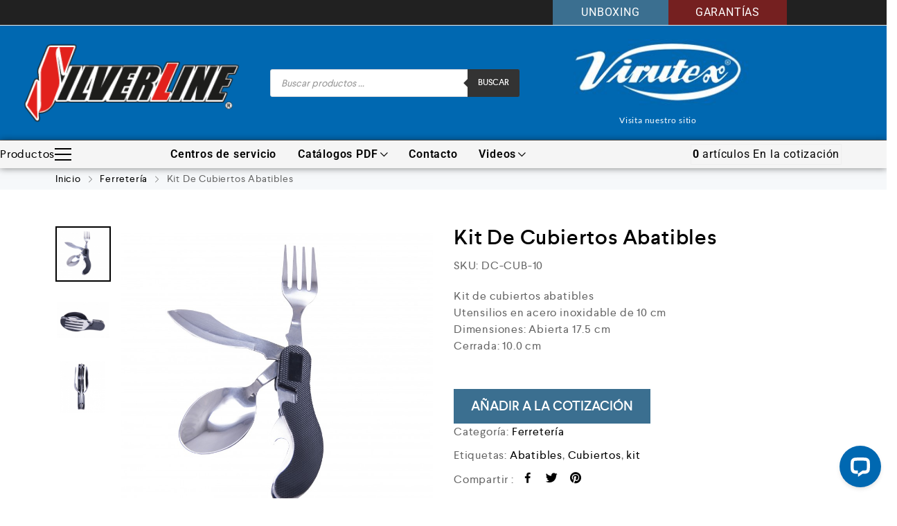

--- FILE ---
content_type: text/html; charset=UTF-8
request_url: https://silverlinemexico.com/producto/kit-de-cubiertos-abatibles/
body_size: 36339
content:
<!DOCTYPE html>
<html lang="es">
    <head>
        <meta charset="UTF-8">
        <meta name="viewport" content="width=device-width, initial-scale=1">
        <link rel="profile" href="//gmpg.org/xfn/11">
                <meta name='robots' content='index, follow, max-image-preview:large, max-snippet:-1, max-video-preview:-1' />

	<!-- This site is optimized with the Yoast SEO plugin v26.8 - https://yoast.com/product/yoast-seo-wordpress/ -->
	<title>Kit De Cubiertos Abatibles - Silverline México</title>
	<link rel="canonical" href="https://silverlinemexico.com/producto/kit-de-cubiertos-abatibles/" />
	<meta property="og:locale" content="es_ES" />
	<meta property="og:type" content="article" />
	<meta property="og:title" content="Kit De Cubiertos Abatibles - Silverline México" />
	<meta property="og:description" content="Kit de cubiertos abatibles Utensilios en acero inoxidable de 10 cm Dimensiones: Abierta 17.5 cm Cerrada: 10.0 cm" />
	<meta property="og:url" content="https://silverlinemexico.com/producto/kit-de-cubiertos-abatibles/" />
	<meta property="og:site_name" content="Silverline México" />
	<meta property="og:image" content="https://silverlinemexico.com/wp-content/uploads/2020/10/kit-de-cubiertos-abatibles-utensilios-en-acero-inoxidable-de-10cm.jpg" />
	<meta property="og:image:width" content="800" />
	<meta property="og:image:height" content="800" />
	<meta property="og:image:type" content="image/jpeg" />
	<meta name="twitter:card" content="summary_large_image" />
	<script type="application/ld+json" class="yoast-schema-graph">{"@context":"https://schema.org","@graph":[{"@type":"WebPage","@id":"https://silverlinemexico.com/producto/kit-de-cubiertos-abatibles/","url":"https://silverlinemexico.com/producto/kit-de-cubiertos-abatibles/","name":"Kit De Cubiertos Abatibles - Silverline México","isPartOf":{"@id":"https://silverlinemexico.com/#website"},"primaryImageOfPage":{"@id":"https://silverlinemexico.com/producto/kit-de-cubiertos-abatibles/#primaryimage"},"image":{"@id":"https://silverlinemexico.com/producto/kit-de-cubiertos-abatibles/#primaryimage"},"thumbnailUrl":"https://silverlinemexico.com/wp-content/uploads/2020/10/kit-de-cubiertos-abatibles-utensilios-en-acero-inoxidable-de-10cm.jpg","datePublished":"2020-10-14T19:31:46+00:00","breadcrumb":{"@id":"https://silverlinemexico.com/producto/kit-de-cubiertos-abatibles/#breadcrumb"},"inLanguage":"es","potentialAction":[{"@type":"ReadAction","target":["https://silverlinemexico.com/producto/kit-de-cubiertos-abatibles/"]}]},{"@type":"ImageObject","inLanguage":"es","@id":"https://silverlinemexico.com/producto/kit-de-cubiertos-abatibles/#primaryimage","url":"https://silverlinemexico.com/wp-content/uploads/2020/10/kit-de-cubiertos-abatibles-utensilios-en-acero-inoxidable-de-10cm.jpg","contentUrl":"https://silverlinemexico.com/wp-content/uploads/2020/10/kit-de-cubiertos-abatibles-utensilios-en-acero-inoxidable-de-10cm.jpg","width":800,"height":800},{"@type":"BreadcrumbList","@id":"https://silverlinemexico.com/producto/kit-de-cubiertos-abatibles/#breadcrumb","itemListElement":[{"@type":"ListItem","position":1,"name":"Portada","item":"https://silverlinemexico.com/"},{"@type":"ListItem","position":2,"name":"Tienda","item":"https://silverlinemexico.com/tienda/"},{"@type":"ListItem","position":3,"name":"Kit De Cubiertos Abatibles"}]},{"@type":"WebSite","@id":"https://silverlinemexico.com/#website","url":"https://silverlinemexico.com/","name":"Silverline México","description":"Empresa mexicana líder en maquinaria para madera, metal, hidráulico, neumático y ferretería.","publisher":{"@id":"https://silverlinemexico.com/#organization"},"potentialAction":[{"@type":"SearchAction","target":{"@type":"EntryPoint","urlTemplate":"https://silverlinemexico.com/?s={search_term_string}"},"query-input":{"@type":"PropertyValueSpecification","valueRequired":true,"valueName":"search_term_string"}}],"inLanguage":"es"},{"@type":"Organization","@id":"https://silverlinemexico.com/#organization","name":"Silverline México","url":"https://silverlinemexico.com/","logo":{"@type":"ImageObject","inLanguage":"es","@id":"https://silverlinemexico.com/#/schema/logo/image/","url":"https://silverlinemexico.com/wp-content/uploads/2020/09/cropped-logo-silverline_279x105.png","contentUrl":"https://silverlinemexico.com/wp-content/uploads/2020/09/cropped-logo-silverline_279x105.png","width":279,"height":102,"caption":"Silverline México"},"image":{"@id":"https://silverlinemexico.com/#/schema/logo/image/"}}]}</script>
	<!-- / Yoast SEO plugin. -->


<link rel='dns-prefetch' href='//connect.livechatinc.com' />
<link rel='preconnect' href='//c0.wp.com' />
<link rel="alternate" type="application/rss+xml" title="Silverline México &raquo; Feed" href="https://silverlinemexico.com/feed/" />
<link rel="alternate" type="application/rss+xml" title="Silverline México &raquo; Feed de los comentarios" href="https://silverlinemexico.com/comments/feed/" />
<link rel="alternate" title="oEmbed (JSON)" type="application/json+oembed" href="https://silverlinemexico.com/wp-json/oembed/1.0/embed?url=https%3A%2F%2Fsilverlinemexico.com%2Fproducto%2Fkit-de-cubiertos-abatibles%2F" />
<link rel="alternate" title="oEmbed (XML)" type="text/xml+oembed" href="https://silverlinemexico.com/wp-json/oembed/1.0/embed?url=https%3A%2F%2Fsilverlinemexico.com%2Fproducto%2Fkit-de-cubiertos-abatibles%2F&#038;format=xml" />
<style id='wp-img-auto-sizes-contain-inline-css' type='text/css'>
img:is([sizes=auto i],[sizes^="auto," i]){contain-intrinsic-size:3000px 1500px}
/*# sourceURL=wp-img-auto-sizes-contain-inline-css */
</style>
<link rel='stylesheet' id='text-widgets-style-css' href='https://silverlinemexico.com/wp-content/plugins/wp-live-chat-software-for-wordpress/includes/css/widgets.css?ver=5.0.11' type='text/css' media='all' />
<link rel='stylesheet' id='text-icons-style-css' href='https://silverlinemexico.com/wp-content/plugins/wp-live-chat-software-for-wordpress/includes/css/text-icons.css?ver=5.0.11' type='text/css' media='all' />
<link rel='stylesheet' id='wp-block-library-css' href='https://c0.wp.com/c/6.9/wp-includes/css/dist/block-library/style.min.css' type='text/css' media='all' />
<style id='classic-theme-styles-inline-css' type='text/css'>
/*! This file is auto-generated */
.wp-block-button__link{color:#fff;background-color:#32373c;border-radius:9999px;box-shadow:none;text-decoration:none;padding:calc(.667em + 2px) calc(1.333em + 2px);font-size:1.125em}.wp-block-file__button{background:#32373c;color:#fff;text-decoration:none}
/*# sourceURL=/wp-includes/css/classic-themes.min.css */
</style>
<link rel='stylesheet' id='mediaelement-css' href='https://c0.wp.com/c/6.9/wp-includes/js/mediaelement/mediaelementplayer-legacy.min.css' type='text/css' media='all' />
<link rel='stylesheet' id='wp-mediaelement-css' href='https://c0.wp.com/c/6.9/wp-includes/js/mediaelement/wp-mediaelement.min.css' type='text/css' media='all' />
<style id='jetpack-sharing-buttons-style-inline-css' type='text/css'>
.jetpack-sharing-buttons__services-list{display:flex;flex-direction:row;flex-wrap:wrap;gap:0;list-style-type:none;margin:5px;padding:0}.jetpack-sharing-buttons__services-list.has-small-icon-size{font-size:12px}.jetpack-sharing-buttons__services-list.has-normal-icon-size{font-size:16px}.jetpack-sharing-buttons__services-list.has-large-icon-size{font-size:24px}.jetpack-sharing-buttons__services-list.has-huge-icon-size{font-size:36px}@media print{.jetpack-sharing-buttons__services-list{display:none!important}}.editor-styles-wrapper .wp-block-jetpack-sharing-buttons{gap:0;padding-inline-start:0}ul.jetpack-sharing-buttons__services-list.has-background{padding:1.25em 2.375em}
/*# sourceURL=https://silverlinemexico.com/wp-content/plugins/jetpack/_inc/blocks/sharing-buttons/view.css */
</style>
<link rel='stylesheet' id='yith-ywraq-gutenberg-css' href='https://silverlinemexico.com/wp-content/plugins/yith-woocommerce-request-a-quote-premium/assets/css/ywraq-gutenberg.css?ver=3.5.0' type='text/css' media='all' />
<style id='global-styles-inline-css' type='text/css'>
:root{--wp--preset--aspect-ratio--square: 1;--wp--preset--aspect-ratio--4-3: 4/3;--wp--preset--aspect-ratio--3-4: 3/4;--wp--preset--aspect-ratio--3-2: 3/2;--wp--preset--aspect-ratio--2-3: 2/3;--wp--preset--aspect-ratio--16-9: 16/9;--wp--preset--aspect-ratio--9-16: 9/16;--wp--preset--color--black: #000000;--wp--preset--color--cyan-bluish-gray: #abb8c3;--wp--preset--color--white: #ffffff;--wp--preset--color--pale-pink: #f78da7;--wp--preset--color--vivid-red: #cf2e2e;--wp--preset--color--luminous-vivid-orange: #ff6900;--wp--preset--color--luminous-vivid-amber: #fcb900;--wp--preset--color--light-green-cyan: #7bdcb5;--wp--preset--color--vivid-green-cyan: #00d084;--wp--preset--color--pale-cyan-blue: #8ed1fc;--wp--preset--color--vivid-cyan-blue: #0693e3;--wp--preset--color--vivid-purple: #9b51e0;--wp--preset--gradient--vivid-cyan-blue-to-vivid-purple: linear-gradient(135deg,rgb(6,147,227) 0%,rgb(155,81,224) 100%);--wp--preset--gradient--light-green-cyan-to-vivid-green-cyan: linear-gradient(135deg,rgb(122,220,180) 0%,rgb(0,208,130) 100%);--wp--preset--gradient--luminous-vivid-amber-to-luminous-vivid-orange: linear-gradient(135deg,rgb(252,185,0) 0%,rgb(255,105,0) 100%);--wp--preset--gradient--luminous-vivid-orange-to-vivid-red: linear-gradient(135deg,rgb(255,105,0) 0%,rgb(207,46,46) 100%);--wp--preset--gradient--very-light-gray-to-cyan-bluish-gray: linear-gradient(135deg,rgb(238,238,238) 0%,rgb(169,184,195) 100%);--wp--preset--gradient--cool-to-warm-spectrum: linear-gradient(135deg,rgb(74,234,220) 0%,rgb(151,120,209) 20%,rgb(207,42,186) 40%,rgb(238,44,130) 60%,rgb(251,105,98) 80%,rgb(254,248,76) 100%);--wp--preset--gradient--blush-light-purple: linear-gradient(135deg,rgb(255,206,236) 0%,rgb(152,150,240) 100%);--wp--preset--gradient--blush-bordeaux: linear-gradient(135deg,rgb(254,205,165) 0%,rgb(254,45,45) 50%,rgb(107,0,62) 100%);--wp--preset--gradient--luminous-dusk: linear-gradient(135deg,rgb(255,203,112) 0%,rgb(199,81,192) 50%,rgb(65,88,208) 100%);--wp--preset--gradient--pale-ocean: linear-gradient(135deg,rgb(255,245,203) 0%,rgb(182,227,212) 50%,rgb(51,167,181) 100%);--wp--preset--gradient--electric-grass: linear-gradient(135deg,rgb(202,248,128) 0%,rgb(113,206,126) 100%);--wp--preset--gradient--midnight: linear-gradient(135deg,rgb(2,3,129) 0%,rgb(40,116,252) 100%);--wp--preset--font-size--small: 13px;--wp--preset--font-size--medium: 20px;--wp--preset--font-size--large: 36px;--wp--preset--font-size--x-large: 42px;--wp--preset--spacing--20: 0.44rem;--wp--preset--spacing--30: 0.67rem;--wp--preset--spacing--40: 1rem;--wp--preset--spacing--50: 1.5rem;--wp--preset--spacing--60: 2.25rem;--wp--preset--spacing--70: 3.38rem;--wp--preset--spacing--80: 5.06rem;--wp--preset--shadow--natural: 6px 6px 9px rgba(0, 0, 0, 0.2);--wp--preset--shadow--deep: 12px 12px 50px rgba(0, 0, 0, 0.4);--wp--preset--shadow--sharp: 6px 6px 0px rgba(0, 0, 0, 0.2);--wp--preset--shadow--outlined: 6px 6px 0px -3px rgb(255, 255, 255), 6px 6px rgb(0, 0, 0);--wp--preset--shadow--crisp: 6px 6px 0px rgb(0, 0, 0);}:where(.is-layout-flex){gap: 0.5em;}:where(.is-layout-grid){gap: 0.5em;}body .is-layout-flex{display: flex;}.is-layout-flex{flex-wrap: wrap;align-items: center;}.is-layout-flex > :is(*, div){margin: 0;}body .is-layout-grid{display: grid;}.is-layout-grid > :is(*, div){margin: 0;}:where(.wp-block-columns.is-layout-flex){gap: 2em;}:where(.wp-block-columns.is-layout-grid){gap: 2em;}:where(.wp-block-post-template.is-layout-flex){gap: 1.25em;}:where(.wp-block-post-template.is-layout-grid){gap: 1.25em;}.has-black-color{color: var(--wp--preset--color--black) !important;}.has-cyan-bluish-gray-color{color: var(--wp--preset--color--cyan-bluish-gray) !important;}.has-white-color{color: var(--wp--preset--color--white) !important;}.has-pale-pink-color{color: var(--wp--preset--color--pale-pink) !important;}.has-vivid-red-color{color: var(--wp--preset--color--vivid-red) !important;}.has-luminous-vivid-orange-color{color: var(--wp--preset--color--luminous-vivid-orange) !important;}.has-luminous-vivid-amber-color{color: var(--wp--preset--color--luminous-vivid-amber) !important;}.has-light-green-cyan-color{color: var(--wp--preset--color--light-green-cyan) !important;}.has-vivid-green-cyan-color{color: var(--wp--preset--color--vivid-green-cyan) !important;}.has-pale-cyan-blue-color{color: var(--wp--preset--color--pale-cyan-blue) !important;}.has-vivid-cyan-blue-color{color: var(--wp--preset--color--vivid-cyan-blue) !important;}.has-vivid-purple-color{color: var(--wp--preset--color--vivid-purple) !important;}.has-black-background-color{background-color: var(--wp--preset--color--black) !important;}.has-cyan-bluish-gray-background-color{background-color: var(--wp--preset--color--cyan-bluish-gray) !important;}.has-white-background-color{background-color: var(--wp--preset--color--white) !important;}.has-pale-pink-background-color{background-color: var(--wp--preset--color--pale-pink) !important;}.has-vivid-red-background-color{background-color: var(--wp--preset--color--vivid-red) !important;}.has-luminous-vivid-orange-background-color{background-color: var(--wp--preset--color--luminous-vivid-orange) !important;}.has-luminous-vivid-amber-background-color{background-color: var(--wp--preset--color--luminous-vivid-amber) !important;}.has-light-green-cyan-background-color{background-color: var(--wp--preset--color--light-green-cyan) !important;}.has-vivid-green-cyan-background-color{background-color: var(--wp--preset--color--vivid-green-cyan) !important;}.has-pale-cyan-blue-background-color{background-color: var(--wp--preset--color--pale-cyan-blue) !important;}.has-vivid-cyan-blue-background-color{background-color: var(--wp--preset--color--vivid-cyan-blue) !important;}.has-vivid-purple-background-color{background-color: var(--wp--preset--color--vivid-purple) !important;}.has-black-border-color{border-color: var(--wp--preset--color--black) !important;}.has-cyan-bluish-gray-border-color{border-color: var(--wp--preset--color--cyan-bluish-gray) !important;}.has-white-border-color{border-color: var(--wp--preset--color--white) !important;}.has-pale-pink-border-color{border-color: var(--wp--preset--color--pale-pink) !important;}.has-vivid-red-border-color{border-color: var(--wp--preset--color--vivid-red) !important;}.has-luminous-vivid-orange-border-color{border-color: var(--wp--preset--color--luminous-vivid-orange) !important;}.has-luminous-vivid-amber-border-color{border-color: var(--wp--preset--color--luminous-vivid-amber) !important;}.has-light-green-cyan-border-color{border-color: var(--wp--preset--color--light-green-cyan) !important;}.has-vivid-green-cyan-border-color{border-color: var(--wp--preset--color--vivid-green-cyan) !important;}.has-pale-cyan-blue-border-color{border-color: var(--wp--preset--color--pale-cyan-blue) !important;}.has-vivid-cyan-blue-border-color{border-color: var(--wp--preset--color--vivid-cyan-blue) !important;}.has-vivid-purple-border-color{border-color: var(--wp--preset--color--vivid-purple) !important;}.has-vivid-cyan-blue-to-vivid-purple-gradient-background{background: var(--wp--preset--gradient--vivid-cyan-blue-to-vivid-purple) !important;}.has-light-green-cyan-to-vivid-green-cyan-gradient-background{background: var(--wp--preset--gradient--light-green-cyan-to-vivid-green-cyan) !important;}.has-luminous-vivid-amber-to-luminous-vivid-orange-gradient-background{background: var(--wp--preset--gradient--luminous-vivid-amber-to-luminous-vivid-orange) !important;}.has-luminous-vivid-orange-to-vivid-red-gradient-background{background: var(--wp--preset--gradient--luminous-vivid-orange-to-vivid-red) !important;}.has-very-light-gray-to-cyan-bluish-gray-gradient-background{background: var(--wp--preset--gradient--very-light-gray-to-cyan-bluish-gray) !important;}.has-cool-to-warm-spectrum-gradient-background{background: var(--wp--preset--gradient--cool-to-warm-spectrum) !important;}.has-blush-light-purple-gradient-background{background: var(--wp--preset--gradient--blush-light-purple) !important;}.has-blush-bordeaux-gradient-background{background: var(--wp--preset--gradient--blush-bordeaux) !important;}.has-luminous-dusk-gradient-background{background: var(--wp--preset--gradient--luminous-dusk) !important;}.has-pale-ocean-gradient-background{background: var(--wp--preset--gradient--pale-ocean) !important;}.has-electric-grass-gradient-background{background: var(--wp--preset--gradient--electric-grass) !important;}.has-midnight-gradient-background{background: var(--wp--preset--gradient--midnight) !important;}.has-small-font-size{font-size: var(--wp--preset--font-size--small) !important;}.has-medium-font-size{font-size: var(--wp--preset--font-size--medium) !important;}.has-large-font-size{font-size: var(--wp--preset--font-size--large) !important;}.has-x-large-font-size{font-size: var(--wp--preset--font-size--x-large) !important;}
:where(.wp-block-post-template.is-layout-flex){gap: 1.25em;}:where(.wp-block-post-template.is-layout-grid){gap: 1.25em;}
:where(.wp-block-term-template.is-layout-flex){gap: 1.25em;}:where(.wp-block-term-template.is-layout-grid){gap: 1.25em;}
:where(.wp-block-columns.is-layout-flex){gap: 2em;}:where(.wp-block-columns.is-layout-grid){gap: 2em;}
:root :where(.wp-block-pullquote){font-size: 1.5em;line-height: 1.6;}
/*# sourceURL=global-styles-inline-css */
</style>
<link rel='stylesheet' id='contact-form-7-css' href='https://silverlinemexico.com/wp-content/plugins/contact-form-7/includes/css/styles.css?ver=6.1.4' type='text/css' media='all' />
<link rel='stylesheet' id='photoswipe-css' href='https://c0.wp.com/p/woocommerce/10.4.3/assets/css/photoswipe/photoswipe.min.css' type='text/css' media='all' />
<link rel='stylesheet' id='photoswipe-default-skin-css' href='https://c0.wp.com/p/woocommerce/10.4.3/assets/css/photoswipe/default-skin/default-skin.min.css' type='text/css' media='all' />
<link rel='stylesheet' id='woocommerce-general-css' href='https://c0.wp.com/p/woocommerce/10.4.3/assets/css/woocommerce.css' type='text/css' media='all' />
<style id='woocommerce-inline-inline-css' type='text/css'>
.woocommerce form .form-row .required { visibility: visible; }
/*# sourceURL=woocommerce-inline-inline-css */
</style>
<link rel='stylesheet' id='elementor-frontend-css' href='https://silverlinemexico.com/wp-content/plugins/elementor/assets/css/frontend.min.css?ver=3.34.2' type='text/css' media='all' />
<link rel='stylesheet' id='elementor-post-8-css' href='https://silverlinemexico.com/wp-content/uploads/elementor/css/post-8.css?ver=1769108345' type='text/css' media='all' />
<link rel='stylesheet' id='cleverfont-css' href='//silverlinemexico.com/wp-content/plugins/cafe-lite/assets/vendor/cleverfont/style.css?ver=2.2.1' type='text/css' media='all' />
<link rel='stylesheet' id='cafe-style-css' href='//silverlinemexico.com/wp-content/plugins/cafe-lite/assets/css/frontend.min.css?ver=2.2.1' type='text/css' media='all' />
<link rel='stylesheet' id='dgwt-wcas-style-css' href='https://silverlinemexico.com/wp-content/plugins/ajax-search-for-woocommerce/assets/css/style.min.css?ver=1.32.2' type='text/css' media='all' />
<link rel='stylesheet' id='clever-font-css' href='//silverlinemexico.com/wp-content/themes/cerato/assets/vendor/cleverfont/style.min.css?ver=2.2.14' type='text/css' media='all' />
<link rel='stylesheet' id='dflip-style-css' href='https://silverlinemexico.com/wp-content/plugins/3d-flipbook-dflip-lite/assets/css/dflip.min.css?ver=2.4.20' type='text/css' media='all' />
<link rel='stylesheet' id='yith_ywraq_frontend-css' href='https://silverlinemexico.com/wp-content/plugins/yith-woocommerce-request-a-quote-premium/assets/css/ywraq-frontend.css?ver=3.5.0' type='text/css' media='all' />
<style id='yith_ywraq_frontend-inline-css' type='text/css'>
.woocommerce .add-request-quote-button.button, .woocommerce .add-request-quote-button-addons.button, .yith-wceop-ywraq-button-wrapper .add-request-quote-button.button, .yith-wceop-ywraq-button-wrapper .add-request-quote-button-addons.button{
    background-color: #3b6f90!important;
    color: #fff!important;
}
.woocommerce .add-request-quote-button.button:hover,  .woocommerce .add-request-quote-button-addons.button:hover,.yith-wceop-ywraq-button-wrapper .add-request-quote-button.button:hover,  .yith-wceop-ywraq-button-wrapper .add-request-quote-button-addons.button:hover{
    background-color: #017ea4!important;
    color: #fff!important;
}

#ywraq_checkout_quote.button{
	background: #0066b4;
    color: #ffffff;
    border: 1px solid #ffffff;
}

#ywraq_checkout_quote.button:hover{
	background: #044a80;
    color: #ffffff;
    border: 1px solid #ffffff;
}

.cart button.single_add_to_cart_button, .cart a.single_add_to_cart_button{
	                 display:none!important;
	                }
/*# sourceURL=yith_ywraq_frontend-inline-css */
</style>
<link rel='stylesheet' id='forget-about-shortcode-buttons-css' href='https://silverlinemexico.com/wp-content/plugins/forget-about-shortcode-buttons/public/css/button-styles.css?ver=2.1.3' type='text/css' media='all' />
<link rel='stylesheet' id='lepopup-style-css' href='https://silverlinemexico.com/wp-content/plugins/halfdata-green-popups/css/style.css?ver=7.5' type='text/css' media='all' />
<link rel='stylesheet' id='airdatepicker-css' href='https://silverlinemexico.com/wp-content/plugins/halfdata-green-popups/css/airdatepicker.css?ver=7.5' type='text/css' media='all' />
<link rel='stylesheet' id='bootstrap-css' href='//silverlinemexico.com/wp-content/themes/cerato/assets/vendor/bootstrap/bootstrap-grid.min.css?ver=6.9' type='text/css' media='all' />
<link rel='stylesheet' id='zoo-woocommerce-css' href='//silverlinemexico.com/wp-content/themes/cerato/assets/css/zoo-woocommerce.css?ver=6.9' type='text/css' media='all' />
<link rel='stylesheet' id='zoo-styles-css' href='//silverlinemexico.com/wp-content/themes/cerato/assets/css/zoo-styles.css?ver=6.9' type='text/css' media='all' />
<style id='zoo-styles-inline-css' type='text/css'>
@media screen and (max-width:992px){}
@media(min-width: 992px) {
                    .wrap-site-header-mobile {
                        display: none;
                    }
                    .show-on-mobile {
                        display: none;
                    }
                }
        
                @media(max-width: 992px) {
                    .wrap-site-header-desktop {
                        display: none;
                    }
                    .show-on-desktop {
                        display: none;
                    }
                }
        @media(min-width:1500px){.elementor-section.elementor-section-boxed>.elementor-container,.container{max-width:1400px;width:100%}}@font-face {
                        font-family: 'Larsseit';
                        src: url('//silverlinemexico.com/wp-content/themes/cerato/assets/fonts/larsseit/larsseit-light.woff') format('woff');
                        font-weight: 300;
                        font-style: normal;
                        font-display: auto;
                    }

                    @font-face {
                        font-family: 'Larsseit';
                        src: url('//silverlinemexico.com/wp-content/themes/cerato/assets/fonts/larsseit/larsseit.woff') format('woff');
                        font-weight: 400;
                        font-style: normal;
                        font-display: auto;
                    }

                    @font-face {
                        font-family: 'Larsseit';
                        src: url('//silverlinemexico.com/wp-content/themes/cerato/assets/fonts/larsseit/larsseit-medium.woff') format('woff');
                        font-weight: 500;
                        font-style: normal;
                        font-display: auto;
                    }

                    @font-face {
                        font-family: 'Larsseit';
                        src: url('//silverlinemexico.com/wp-content/themes/cerato/assets/fonts/larsseit/larsseit-bold.woff') format('woff');
                        font-weight: 600;
                        font-style: normal;
                        font-display: auto;
                    }
                body{font-family: 'Larsseit', sans-serif;;font-weight: normal;font-style:  normal;font-size:  16px;}html{font-size: 16px;}.products .product{padding-left:7px;padding-right:7px}ul.products, .woocommerce ul.products{margin-left:-7px !important;margin-right:-7px !important;width:calc(100% + 14px)}.stock-quantity,.stock {display: none;}
body{color:#666666}
                .product-image-360-view .button.product-360-view-control i,
                .woocommerce .wrap-breadcrumb .container .woocommerce-breadcrumb a:hover,
                .wrap-breadcrumb .container .zoo-breadcrumb-container a:hover,
                .elementor-widget-clever-product-grid-tabs .cafe-head-product-filter ul li a:hover,
                #site-header .element-header-account .wrap-dashboard-form .woocommerce-MyAccount-navigation a:hover,
                #site-header .woo-multi-currency.wmc-shortcode.plain-vertical .wmc-currency-wrapper .wmc-sub-currency .wmc-currency a,
                .main-content .sidebar .widget a:hover,
                a:hover,
                .zoo-woo-share li a:hover,
                .woocommerce .product_meta a:hover, 
                .woocommerce .wrap-left-custom-meta a:hover,
                .product-sidebar .zoo-ln-group-activated-filter button.zoo-ln-remove-filter-item.zoo-ln-clear-all:hover,
                .zoo-wrap-layer-filter .zoo-filter-item.selected > label,
                .zoo-wrap-layer-filter .zoo-filter-item label:hover,
                .wrap-toggle-products-layout .toggle-products-layout-button.active, 
                .wrap-toggle-products-layout .toggle-products-layout-button:hover,
                .post-loop-item.list-layout-item .zoo-post-inner .zoo-post-content .post-info li a:hover,
                .content-single .post .header-post .post-info li a:hover,
                .post-info a:hover,
                .elementor-widget-clever-posts .cafe-pagination .cafe_pagination-item.current,
                .elementor-widget-clever-posts .cafe-pagination .cafe_pagination-item:hover,
                .zoo-extend-cart-info-item a:hover,
                .navigation.pagination .page-numbers.current, 
                .navigation.pagination .page-numbers:not(.dots):hover,
                .cafe-head-product-filter ul li a.active, 
                .cafe-head-product-filter ul li a:hover, 
                .cafe-product-category-banner .cafe-button,
                .elementor-widget-clever-posts .post-loop-item .entry-title a:hover,
                .cafe-deal-action-link .action-link:hover,
                .woocommerce ul.products li.product h3.product-loop-title a:hover,
                .post-content a:hover,
                .list-label-cat a:hover,
                .zoo-single-post-nav-item span,
                .wrap-share-post .share-links li a:hover,
                .wrap-bottom-content-post .tagcloud a:hover,
                blockquote:before, 
                .blockquote:before,
                .post-info i,
                .footer-row .widget_mc4wp_form_widget .mc4wp-form .mc4wp-form-fields .button-submit input[type="submit"]:hover,
                .zoo-posts-widget .title-post a:hover,
                .zoo-posts-widget .date-post i,
                .wrap-breadcrumb .zoo-breadcrumb-container a:hover,
                .post-loop-item .entry-title a:hover
                {color:#0068b1}.main-content .error-404 svg{fill:#0068b1}
                .product-image-360-view .button.product-360-view-control,
                .zoo-live-search.searching button.search-submit i:after,
                .wrap-product-sidebar .zoo-ln-group-activated-filter button.zoo-ln-remove-filter-item.zoo-ln-clear-all:hover,
                .product-sidebar .zoo-ln-slider-range.ui-widget.ui-widget-content .ui-slider-handle,
                #site-main-content .wrap-single-product-content section.products h2,
                .list-label-cat a:hover,
                .list-label-cat a,
                #zoo-back-to-top:hover,
                .post-loop-item.list-layout-item .zoo-post-inner .zoo-post-content .readmore:hover
            
            {border-color:#0068b1}
                .dot-menu.primary-color .cafe-menu li:before,
                .free-shipping-required-notice .zoo-loading-bar,
                .product-sidebar .zoo-ln-slider-range.ui-widget.ui-widget-content .ui-slider-range,
                .main-content .error-404 .error-404-content .back-to-home:after,
                .wrap-content-popup-page .close-popup-page:hover,
                .woocommerce div.product .woocommerce-tabs ul.tabs li:before,
                .filter-tabs-title-2 .cafe-head-product-filter ul li a.active, 
                .filter-tabs-title-2 .cafe-head-product-filter ul li a:hover,
                .cafe-products-wrap.layout-1 .cafe-countdown-block,
                .cafe-head-product-filter.has-border:after,
                .woocommerce .wrap-product-loop-buttons .button:hover, 
                .woocommerce .wrap-product-loop-buttons .added_to_cart:hover,
                .cafe-carousel ul.slick-dots li.slick-active,
                .sold-bar .sold-percent span,
                .grid-layout .wrap-media .sticky-post-label:before,
                .wrap-text-field .line:after,
                .comment-reply-link:hover, 
                .comment-edit-link:hover,
                .list-label-cat a,
                .post-info a:after,
                body .sidebar.widget-area .widget.widget_nav_menu ul li a:before, 
                body .sidebar.widget-area .widget.widget_recent_entries ul li a:before, 
                body .sidebar.widget-area .widget.widget_meta ul li a:before, 
                body .sidebar.widget-area .widget.widget_categories ul li a:before, 
                body .sidebar.widget-area .widget.widget_archive ul li a:before, 
                body .sidebar.widget-area .widget.widget_pages ul li a:before,
                body .sidebar.widget-area .widget .widget-title:after,
                .site-footer .widget.widget_nav_menu ul li a:before, 
                .site-footer .widget.widget_recent_entries ul li a:before, 
                .site-footer .widget.widget_meta ul li a:before, 
                .site-footer .widget.widget_categories ul li a:before, 
                .site-footer .widget.widget_archive ul li a:before, 
                .site-footer .widget.widget_pages ul li a:before,
                .site-footer .widget-title:after,
                #zoo-back-to-top:hover,
                
                .post-loop-item .sticky-post-label,
                .post-loop-item.list-layout-item .zoo-post-inner .zoo-post-content .readmore:hover,
                .post-loop-item.list-layout-item .zoo-post-inner .zoo-post-content .post-info li a:after
                

            {background:#0068b1}
                #zoo-theme-dev-actions .button,
                .woocommerce .woocommerce-cart-form .button,
                .main-content .widget .tagcloud a,
                .post-loop-item .readmore,
                .wpcf7-form .wpcf7-submit,
                .woocommerce #respond input#submit, 
                .woocommerce-checkout #payment .button, 
                .woocommerce-checkout #payment .button, 
                .woocommerce-checkout #payment .added_to_cart, 
                #add_payment_method .wc-proceed-to-checkout a.checkout-button, 
                .woocommerce-cart .wc-proceed-to-checkout a.checkout-button, 
                .woocommerce .widget_shopping_cart .buttons a,
                #zoo-theme-dev-actions .button,
                .btn, 
                input[type="submit"], 
                .button, 
                button, 
                .wp-block-button.is-style-squared .wp-block-button__link
                  
                {color:#ffffff}
                #zoo-theme-dev-actions .button,
                .woocommerce .woocommerce-cart-form .button,
                .main-content .widget .tagcloud a,
                .post-loop-item .readmore,
                .wpcf7-form .wpcf7-submit,
                .woocommerce #respond input#submit, 
                .woocommerce-checkout #payment .button, 
                .woocommerce-checkout #payment .button, 
                .woocommerce-checkout #payment .added_to_cart, 
                #add_payment_method .wc-proceed-to-checkout a.checkout-button, 
                .woocommerce-cart .wc-proceed-to-checkout a.checkout-button, 
                .woocommerce .widget_shopping_cart .buttons a,
                #zoo-theme-dev-actions .button,
                .btn, 
                input[type="submit"], 
                .button, 
                button, 
                .wp-block-button.is-style-squared .wp-block-button__link
                
                {background:#3b6f90}
                #zoo-theme-dev-actions .button:hover,
                .woocommerce .woocommerce-cart-form .button:hover,
                .main-content .widget .tagcloud a:hover,
                .post-loop-item .readmore:hover,
                .wpcf7-form .wpcf7-submit:hover,
                .woocommerce #respond input#submit:hover, 
                .woocommerce-checkout #payment .button:hover, 
                .woocommerce-checkout #payment .button:hover, 
                .woocommerce-checkout #payment .added_to_cart:hover, 
                #add_payment_method .wc-proceed-to-checkout a.checkout-button:hover, 
                .woocommerce-cart .wc-proceed-to-checkout a.checkout-button:hover, 
                .woocommerce .widget_shopping_cart .buttons a:hover,
                #zoo-theme-dev-actions .button:hover,
                .btn:hover, 
                input[type="submit"]:hover, 
                .button:hover, 
                button:hover, 
                .wp-block-button.is-style-squared .wp-block-button__link:hover
                   
                {color:#ffffff}
                #zoo-theme-dev-actions .button:hover,
                .woocommerce .woocommerce-cart-form .button:hover,
                .main-content .widget .tagcloud a:hover,
                .post-loop-item .readmore:hover,
                .wpcf7-form .wpcf7-submit:hover,
                .woocommerce #respond input#submit:hover, 
                .woocommerce-checkout #payment .button:hover, 
                .woocommerce-checkout #payment .button:hover, 
                .woocommerce-checkout #payment .added_to_cart:hover, 
                #add_payment_method .wc-proceed-to-checkout a.checkout-button:hover, 
                .woocommerce-cart .wc-proceed-to-checkout a.checkout-button:hover, 
                .woocommerce .widget_shopping_cart .buttons a:hover,
                #zoo-theme-dev-actions .button:hover,
                .btn:hover, 
                input[type="submit"]:hover, 
                .button:hover, 
                button:hover, 
                .wp-block-button.is-style-squared .wp-block-button__link:hover
                
                {background:#383838}
/*# sourceURL=zoo-styles-inline-css */
</style>
<link rel='stylesheet' id='cerato-css' href='https://silverlinemexico.com/wp-content/themes/cerato-child/style.css?ver=6.9' type='text/css' media='all' />
<link rel='stylesheet' id='zoo-custom-styles-css' href='//silverlinemexico.com/wp-content/themes/cerato/assets/css/zoo-custom-style.css?ver=6.9' type='text/css' media='all' />
<link rel='stylesheet' id='elementor-gf-local-roboto-css' href='https://silverlinemexico.com/wp-content/uploads/elementor/google-fonts/css/roboto.css?ver=1742323029' type='text/css' media='all' />
<link rel='stylesheet' id='elementor-gf-local-robotoslab-css' href='https://silverlinemexico.com/wp-content/uploads/elementor/google-fonts/css/robotoslab.css?ver=1742323034' type='text/css' media='all' />
<script type="text/javascript" id="jquery-core-js-extra">
/* <![CDATA[ */
var zooThemeSettings = {"enable_builtin_mega_menu":"1","mobile_breakpoint_width":"992","enable_dev_mode":"0","isRtl":"","ajaxUrl":"https://silverlinemexico.com/wp-admin/admin-ajax.php"};
//# sourceURL=jquery-core-js-extra
/* ]]> */
</script>
<script type="text/javascript" src="https://c0.wp.com/c/6.9/wp-includes/js/jquery/jquery.min.js" id="jquery-core-js"></script>
<script type="text/javascript" src="https://c0.wp.com/c/6.9/wp-includes/js/jquery/jquery-migrate.min.js" id="jquery-migrate-js"></script>
<script type="text/javascript" src="https://c0.wp.com/p/woocommerce/10.4.3/assets/js/jquery-blockui/jquery.blockUI.min.js" id="wc-jquery-blockui-js" defer="defer" data-wp-strategy="defer"></script>
<script type="text/javascript" id="wc-add-to-cart-js-extra">
/* <![CDATA[ */
var wc_add_to_cart_params = {"ajax_url":"/wp-admin/admin-ajax.php","wc_ajax_url":"/?wc-ajax=%%endpoint%%","i18n_view_cart":"Ver carrito","cart_url":"https://silverlinemexico.com/carrito/","is_cart":"","cart_redirect_after_add":"no"};
//# sourceURL=wc-add-to-cart-js-extra
/* ]]> */
</script>
<script type="text/javascript" src="https://c0.wp.com/p/woocommerce/10.4.3/assets/js/frontend/add-to-cart.min.js" id="wc-add-to-cart-js" defer="defer" data-wp-strategy="defer"></script>
<script type="text/javascript" src="https://c0.wp.com/p/woocommerce/10.4.3/assets/js/zoom/jquery.zoom.min.js" id="wc-zoom-js" defer="defer" data-wp-strategy="defer"></script>
<script type="text/javascript" src="https://c0.wp.com/p/woocommerce/10.4.3/assets/js/photoswipe/photoswipe.min.js" id="wc-photoswipe-js" defer="defer" data-wp-strategy="defer"></script>
<script type="text/javascript" src="https://c0.wp.com/p/woocommerce/10.4.3/assets/js/photoswipe/photoswipe-ui-default.min.js" id="wc-photoswipe-ui-default-js" defer="defer" data-wp-strategy="defer"></script>
<script type="text/javascript" id="wc-single-product-js-extra">
/* <![CDATA[ */
var wc_single_product_params = {"i18n_required_rating_text":"Por favor elige una puntuaci\u00f3n","i18n_rating_options":["1 de 5 estrellas","2 de 5 estrellas","3 de 5 estrellas","4 de 5 estrellas","5 de 5 estrellas"],"i18n_product_gallery_trigger_text":"Ver galer\u00eda de im\u00e1genes a pantalla completa","review_rating_required":"yes","flexslider":{"rtl":false,"animation":"slide","smoothHeight":true,"directionNav":false,"controlNav":"thumbnails","slideshow":false,"animationSpeed":500,"animationLoop":false,"allowOneSlide":false},"zoom_enabled":"1","zoom_options":[],"photoswipe_enabled":"1","photoswipe_options":{"shareEl":false,"closeOnScroll":false,"history":false,"hideAnimationDuration":0,"showAnimationDuration":0},"flexslider_enabled":""};
//# sourceURL=wc-single-product-js-extra
/* ]]> */
</script>
<script type="text/javascript" src="https://c0.wp.com/p/woocommerce/10.4.3/assets/js/frontend/single-product.min.js" id="wc-single-product-js" defer="defer" data-wp-strategy="defer"></script>
<script type="text/javascript" src="https://c0.wp.com/p/woocommerce/10.4.3/assets/js/js-cookie/js.cookie.min.js" id="wc-js-cookie-js" defer="defer" data-wp-strategy="defer"></script>
<script type="text/javascript" id="woocommerce-js-extra">
/* <![CDATA[ */
var woocommerce_params = {"ajax_url":"/wp-admin/admin-ajax.php","wc_ajax_url":"/?wc-ajax=%%endpoint%%","i18n_password_show":"Mostrar contrase\u00f1a","i18n_password_hide":"Ocultar contrase\u00f1a"};
//# sourceURL=woocommerce-js-extra
/* ]]> */
</script>
<script type="text/javascript" src="https://c0.wp.com/p/woocommerce/10.4.3/assets/js/frontend/woocommerce.min.js" id="woocommerce-js" defer="defer" data-wp-strategy="defer"></script>
<script type="text/javascript" id="text-connect-js-extra">
/* <![CDATA[ */
var textConnect = {"addons":["woocommerce","elementor"],"ajax_url":"https://silverlinemexico.com/wp-admin/admin-ajax.php","visitor":null};
//# sourceURL=text-connect-js-extra
/* ]]> */
</script>
<script type="text/javascript" src="https://silverlinemexico.com/wp-content/plugins/wp-live-chat-software-for-wordpress/includes/js/textConnect.js?ver=5.0.11" id="text-connect-js"></script>
<link rel="https://api.w.org/" href="https://silverlinemexico.com/wp-json/" /><link rel="alternate" title="JSON" type="application/json" href="https://silverlinemexico.com/wp-json/wp/v2/product/10543" /><link rel="EditURI" type="application/rsd+xml" title="RSD" href="https://silverlinemexico.com/xmlrpc.php?rsd" />
<meta name="generator" content="WordPress 6.9" />
<meta name="generator" content="WooCommerce 10.4.3" />
<link rel='shortlink' href='https://silverlinemexico.com/?p=10543' />
		<style>
			.dgwt-wcas-ico-magnifier,.dgwt-wcas-ico-magnifier-handler{max-width:20px}.dgwt-wcas-search-wrapp{max-width:430px}		</style>
		<!-- Global site tag (gtag.js) - Google Analytics -->
<script async src="https://www.googletagmanager.com/gtag/js?id=G-PHBVCW31H8"></script>
<script>
  window.dataLayer = window.dataLayer &#124;&#124; [];
  function gtag(){dataLayer.push(arguments);}
  gtag('js', new Date());

  gtag('config', 'G-PHBVCW31H8');
</script><meta property="og:title" content="Kit De Cubiertos Abatibles">
    <meta property="og:description" content="Kit de cubiertos abatibles
Utensilios en acero inoxidable de 10 cm
Dimensiones: Abierta 17.5 cm
Cerrada: 10.0 cm
">
    <meta property="og:image" content="https://silverlinemexico.com/wp-content/uploads/2020/10/kit-de-cubiertos-abatibles-utensilios-en-acero-inoxidable-de-10cm.jpg">
    <meta property="og:url" content="https://silverlinemexico.com/producto/kit-de-cubiertos-abatibles">	<noscript><style>.woocommerce-product-gallery{ opacity: 1 !important; }</style></noscript>
	<meta name="generator" content="Elementor 3.34.2; features: e_font_icon_svg, additional_custom_breakpoints; settings: css_print_method-external, google_font-enabled, font_display-auto">
			<style>
				.e-con.e-parent:nth-of-type(n+4):not(.e-lazyloaded):not(.e-no-lazyload),
				.e-con.e-parent:nth-of-type(n+4):not(.e-lazyloaded):not(.e-no-lazyload) * {
					background-image: none !important;
				}
				@media screen and (max-height: 1024px) {
					.e-con.e-parent:nth-of-type(n+3):not(.e-lazyloaded):not(.e-no-lazyload),
					.e-con.e-parent:nth-of-type(n+3):not(.e-lazyloaded):not(.e-no-lazyload) * {
						background-image: none !important;
					}
				}
				@media screen and (max-height: 640px) {
					.e-con.e-parent:nth-of-type(n+2):not(.e-lazyloaded):not(.e-no-lazyload),
					.e-con.e-parent:nth-of-type(n+2):not(.e-lazyloaded):not(.e-no-lazyload) * {
						background-image: none !important;
					}
				}
			</style>
			
		<script>var lepopup_customjs_handlers={};var lepopup_cookie_value="ilovefamily";var lepopup_events_data={};var lepopup_content_id="10543";</script><script>function lepopup_add_event(_event,_data){if(typeof _lepopup_add_event == typeof undefined){jQuery(document).ready(function(){_lepopup_add_event(_event,_data);});}else{_lepopup_add_event(_event,_data);}}</script><link rel="icon" href="https://silverlinemexico.com/wp-content/uploads/2020/09/cropped-favicon-32x32.png" sizes="32x32" />
<link rel="icon" href="https://silverlinemexico.com/wp-content/uploads/2020/09/cropped-favicon-192x192.png" sizes="192x192" />
<link rel="apple-touch-icon" href="https://silverlinemexico.com/wp-content/uploads/2020/09/cropped-favicon-180x180.png" />
<meta name="msapplication-TileImage" content="https://silverlinemexico.com/wp-content/uploads/2020/09/cropped-favicon-270x270.png" />
		<style type="text/css" id="wp-custom-css">
			.widget_ywraq_mini_list_quote {
	margin:0px 0;
}
.widget_ywraq_mini_list_quote .raq-info{
	padding: 2px;
}
.dot-menu .cafe-menu li::before{
	background: #0068b1;
}
.elementor-6719 .elementor-element.elementor-element-ef707b8 .elementor-heading-title {
	hyphens: none;
	word-wrap: normal;
}
.woocommerce table.shop_attributes th, .woocommerce table.shop_attributes td
{
	border: solid lightgray 2px;
	padding: 5px 5px;
	font-size: 12px;
}
.woocommerce table.shop_attributes th
{
	font-weight: 500;
}
* {
	hyphens: none;
	}		</style>
		    </head>
<body class="wp-singular product-template-default single single-product postid-10543 wp-custom-logo wp-theme-cerato wp-child-theme-cerato-child theme-cerato woocommerce woocommerce-page woocommerce-no-js free-shipping-notice-enable elementor-default elementor-kit-8">

		<header id="cafe-site-header" data-elementor-type="site_header" data-elementor-id="9569" class="elementor elementor-9569 cafe-site-header">
			<div class="elementor-inner">
				<div class="elementor-section-wrap">
							<section class="elementor-section elementor-top-section elementor-element elementor-element-253e40d5 elementor-hidden-tablet elementor-hidden-phone elementor-section-stretched elementor-section-boxed elementor-section-height-default elementor-section-height-default" data-id="253e40d5" data-element_type="section" data-settings="{&quot;background_background&quot;:&quot;classic&quot;,&quot;stretch_section&quot;:&quot;section-stretched&quot;}">
						<div class="elementor-container elementor-column-gap-default">
					<div class="elementor-column elementor-col-33 elementor-top-column elementor-element elementor-element-4b6e5e29" data-id="4b6e5e29" data-element_type="column">
			<div class="elementor-widget-wrap">
							</div>
		</div>
				<div class="elementor-column elementor-col-33 elementor-top-column elementor-element elementor-element-6081012c" data-id="6081012c" data-element_type="column" data-settings="{&quot;background_background&quot;:&quot;classic&quot;}">
			<div class="elementor-widget-wrap elementor-element-populated">
						<div class="elementor-element elementor-element-ec6f860 elementor-widget elementor-widget-heading" data-id="ec6f860" data-element_type="widget" data-widget_type="heading.default">
				<div class="elementor-widget-container">
					<h2 class="elementor-heading-title elementor-size-default"><a href="https://silverlinemexico.com/unboxing">UNBOXING</a></h2>				</div>
				</div>
					</div>
		</div>
				<div class="elementor-column elementor-col-33 elementor-top-column elementor-element elementor-element-408386d0" data-id="408386d0" data-element_type="column" data-settings="{&quot;background_background&quot;:&quot;classic&quot;}">
			<div class="elementor-widget-wrap elementor-element-populated">
						<div class="elementor-element elementor-element-473e0c9c elementor-widget elementor-widget-heading" data-id="473e0c9c" data-element_type="widget" data-widget_type="heading.default">
				<div class="elementor-widget-container">
					<h2 class="elementor-heading-title elementor-size-default"><a href="https://silverlinemexico.com/garantias">GARANTÍAS</a></h2>				</div>
				</div>
					</div>
		</div>
					</div>
		</section>
				<section class="elementor-section elementor-top-section elementor-element elementor-element-1b38dd51 elementor-section-stretched elementor-section-boxed elementor-section-height-default elementor-section-height-default" data-id="1b38dd51" data-element_type="section" data-settings="{&quot;stretch_section&quot;:&quot;section-stretched&quot;,&quot;background_background&quot;:&quot;classic&quot;}">
							<div class="elementor-background-overlay"></div>
							<div class="elementor-container elementor-column-gap-default">
					<div class="elementor-column elementor-col-33 elementor-top-column elementor-element elementor-element-2d2fe90c" data-id="2d2fe90c" data-element_type="column">
			<div class="elementor-widget-wrap elementor-element-populated">
						<div class="elementor-element elementor-element-222d26c0 elementor-widget elementor-widget-clever-site-logo" data-id="222d26c0" data-element_type="widget" data-widget_type="clever-site-logo.default">
				<div class="elementor-widget-container">
					<div class="cafe-wrap-site-logo">
<a class="cafe-site-logo" href="https://silverlinemexico.com/"
   rel="home"
   title="Silverline México">
    <img src="https://silverlinemexico.com/wp-content/uploads/2020/09/logo-silverline_279x105.png" alt="Silverline México"/>
</a>
</div>				</div>
				</div>
					</div>
		</div>
				<div class="elementor-column elementor-col-33 elementor-top-column elementor-element elementor-element-1f4ed198" data-id="1f4ed198" data-element_type="column">
			<div class="elementor-widget-wrap elementor-element-populated">
						<div class="elementor-element elementor-element-c21724a elementor-widget elementor-widget-shortcode" data-id="c21724a" data-element_type="widget" data-widget_type="shortcode.default">
				<div class="elementor-widget-container">
							<div class="elementor-shortcode"><div  class="dgwt-wcas-search-wrapp dgwt-wcas-is-detail-box dgwt-wcas-has-submit woocommerce dgwt-wcas-style-solaris js-dgwt-wcas-layout-classic dgwt-wcas-layout-classic js-dgwt-wcas-mobile-overlay-enabled">
		<form class="dgwt-wcas-search-form" role="search" action="https://silverlinemexico.com/" method="get">
		<div class="dgwt-wcas-sf-wrapp">
						<label class="screen-reader-text"
				for="dgwt-wcas-search-input-1">
				Búsqueda de productos			</label>

			<input
				id="dgwt-wcas-search-input-1"
				type="search"
				class="dgwt-wcas-search-input"
				name="s"
				value=""
				placeholder="Buscar productos ..."
				autocomplete="off"
							/>
			<div class="dgwt-wcas-preloader"></div>

			<div class="dgwt-wcas-voice-search"></div>

							<button type="submit"
						aria-label="Buscar"
						class="dgwt-wcas-search-submit">Buscar</button>
			
			<input type="hidden" name="post_type" value="product"/>
			<input type="hidden" name="dgwt_wcas" value="1"/>

			
					</div>
	</form>
</div>
</div>
						</div>
				</div>
					</div>
		</div>
				<div class="elementor-column elementor-col-33 elementor-top-column elementor-element elementor-element-1cfae9a2 elementor-hidden-phone" data-id="1cfae9a2" data-element_type="column">
			<div class="elementor-widget-wrap elementor-element-populated">
						<div class="elementor-element elementor-element-7cd391ec elementor-widget elementor-widget-image" data-id="7cd391ec" data-element_type="widget" data-widget_type="image.default">
				<div class="elementor-widget-container">
												<figure class="wp-caption">
											<a href="https://virutexmexico.com" target="_blank">
							<img src="https://silverlinemexico.com/wp-content/uploads/elementor/thumbs/logo-virutex-ov9wrcnyqroguwfarxp0x8qeamjeng6weufsyaueoq.jpg" title="logo-virutex.jpg" alt="logo-virutex.jpg" loading="lazy" />								</a>
											<figcaption class="widget-image-caption wp-caption-text">Visita nuestro sitio</figcaption>
										</figure>
									</div>
				</div>
					</div>
		</div>
					</div>
		</section>
				<section class="elementor-section elementor-top-section elementor-element elementor-element-c543e31 elementor-section-stretched full-width-mega-menu elementor-section-content-middle elementor-section-height-min-height elementor-hidden-phone elementor-section-boxed elementor-section-height-default elementor-section-items-middle" data-id="c543e31" data-element_type="section" data-settings="{&quot;background_background&quot;:&quot;classic&quot;,&quot;stretch_section&quot;:&quot;section-stretched&quot;}">
						<div class="elementor-container elementor-column-gap-default">
					<div class="elementor-column elementor-col-33 elementor-top-column elementor-element elementor-element-6cc2483" data-id="6cc2483" data-element_type="column">
			<div class="elementor-widget-wrap elementor-element-populated">
						<div class="elementor-element elementor-element-2da065e elementor-widget elementor-widget-clever-site-nav-menu" data-id="2da065e" data-element_type="widget" data-widget_type="clever-site-nav-menu.default">
				<div class="elementor-widget-container">
					    <nav class="cafe-site-menu hamburger icon-submenu-arrow hover-style-normal cafe-hamburger-slide-down-effect">
                        <input id="cafe-hamburger-toggle-6973a8dc46778" class="cafe-hamburger-input-control" type="checkbox"/>
                <label class="cafe-hamburger-button" for="cafe-hamburger-toggle-6973a8dc46778">
                    Productos                    <span class="cafe-wrap-hamburger-icon">
                    <span class="cafe-hamburger-icon"></span>
                </span>
                </label>
                        <div class="cafe-wrap-menu">
                                    <label class="cafe-hamburger-close-button" for="cafe-hamburger-toggle-6973a8dc46778">
                        <i class="cs-font clever-icon-close"></i>
                    </label>
                    <ul id="menu-productos" class="cafe-menu"><li id="menu-item-9560" class="menu-item menu-item-type-custom menu-item-object-custom menu-item-9560"><a href="https://silverlinemexico.com/product-category/madera" title="Madera">Madera</a></li>
<li id="menu-item-9561" class="menu-item menu-item-type-custom menu-item-object-custom menu-item-9561"><a href="https://silverlinemexico.com/product-category/metal" title="Metal">Metal</a></li>
<li id="menu-item-9562" class="menu-item menu-item-type-custom menu-item-object-custom menu-item-9562"><a href="https://silverlinemexico.com/product-category/automotriz-e-hidraulico" title="Automotriz e hidráulico">Automotriz e hidráulico</a></li>
<li id="menu-item-9563" class="menu-item menu-item-type-custom menu-item-object-custom menu-item-9563"><a href="https://silverlinemexico.com/product-category/neumatica" title="Neumática">Neumática</a></li>
<li id="menu-item-9564" class="menu-item menu-item-type-custom menu-item-object-custom menu-item-9564"><a href="https://silverlinemexico.com/product-category/ferreteria" title="Ferretería">Ferretería</a></li>
<li id="menu-item-9565" class="menu-item menu-item-type-custom menu-item-object-custom menu-item-9565"><a href="https://silverlinemexico.com/product-category/mezcladoras" title="Mezcladoras">Mezcladoras</a></li>
<li id="menu-item-9566" class="menu-item menu-item-type-custom menu-item-object-custom menu-item-9566"><a href="https://silverlinemexico.com/product-category/virutex" title="Línea de productos Virutex">Línea de productos Virutex</a></li>
<li id="menu-item-11710" class="menu-item menu-item-type-custom menu-item-object-custom menu-item-11710"><a href="https://silverlinemexico.com/product-category/campismo" title="Campismo">Campismo</a></li>
<li id="menu-item-11711" class="menu-item menu-item-type-custom menu-item-object-custom menu-item-11711"><a href="https://silverlinemexico.com/product-category/ciclismo" title="Ciclismo">Ciclismo</a></li>
</ul>            </div>
                            <label class="cafe-hamburger-mask" for="cafe-hamburger-toggle-6973a8dc46778"></label>
                    </nav>
    				</div>
				</div>
					</div>
		</div>
				<div class="elementor-column elementor-col-33 elementor-top-column elementor-element elementor-element-3568690 elementor-hidden-phone" data-id="3568690" data-element_type="column">
			<div class="elementor-widget-wrap elementor-element-populated">
						<div class="elementor-element elementor-element-62c56f0 elementor-widget elementor-widget-clever-site-nav-menu" data-id="62c56f0" data-element_type="widget" data-widget_type="clever-site-nav-menu.default">
				<div class="elementor-widget-container">
					    <nav class="cafe-site-menu horizontal icon-submenu-none hover-style-normal cafe-hamburger-off-canvas-effect left cafe-lg-width">
                        <input id="cafe-hamburger-toggle-6973a8dc4866f" class="cafe-hamburger-input-control" type="checkbox"/>
                <label class="cafe-hamburger-button" for="cafe-hamburger-toggle-6973a8dc4866f">
                                        <span class="cafe-wrap-hamburger-icon">
                    <span class="cafe-hamburger-icon"></span>
                </span>
                </label>
                        <div class="cafe-wrap-menu">
                                    <label class="cafe-hamburger-close-button" for="cafe-hamburger-toggle-6973a8dc4866f">
                        <i class="cs-font clever-icon-close"></i>
                    </label>
                    <ul id="menu-menu-principal" class="cafe-menu"><li id="menu-item-9573" class="menu-item menu-item-type-post_type menu-item-object-page menu-item-9573"><a href="https://silverlinemexico.com/centros-de-servicio/" title="Centros de servicio">Centros de servicio</a></li>
<li id="menu-item-9574" class="menu-item menu-item-type-custom menu-item-object-custom menu-item-has-children menu-item-9574 dropdown is-mega-menu"><a href="#" class="dropdown-toggle" title="Catálogos PDF">Catálogos PDF<span class="cafe-menu-arrow"></span></a>
<div
 class="mega-menu-content">
<div class="row">
	<div id="menu-item-9578" class="col-md-3">
	<div class="menu-item-mega"><a  target="_blank" href="https://silverlinemexico.com/catalogo-2026" title="Catalogo Madera | Metal | Hidráulica | Neumática">Catalogo Madera | Metal | Hidráulica | Neumática</a></div>
</div>
	<div id="menu-item-9576" class="col-md-3">
	<div class="menu-item-mega"><a  target="_blank" href="http://silverlinemexico.com/catalogos/Ferreteria.pdf" title="Ferretería">Ferretería</a></div>
</div>
	<div id="menu-item-9577" class="col-md-3">
	<div class="menu-item-mega"><a  target="_blank" href="http://silverlinemexico.com/catalogos/mezcladora.pdf" title="Mezcladoras">Mezcladoras</a></div>
</div>
	<div id="menu-item-9579" class="col-md-3">
	<div class="menu-item-mega"><a  target="_blank" href="http://silverlinemexico.com/catalogos/Catalogo-Brocas.pdf" title="Brocas">Brocas</a></div>
</div>

</div>
</div>
</li>
<li id="menu-item-9580" class="menu-item menu-item-type-post_type menu-item-object-page menu-item-9580"><a href="https://silverlinemexico.com/contacto/" title="Contacto">Contacto</a></li>
<li id="menu-item-11388" class="menu-item menu-item-type-post_type menu-item-object-page menu-item-has-children menu-item-11388 dropdown hasmenu"><a href="https://silverlinemexico.com/videos/" class="dropdown-toggle" title="Videos">Videos<span class="cafe-menu-arrow"></span></a>
<ul class="dropdown-submenu">
	<li id="menu-item-14453" class="menu-item menu-item-type-post_type menu-item-object-page menu-item-14453"><a href="https://silverlinemexico.com/videos-automotriz-hidraulico/" title="Automotriz e Hidráulico">Automotriz e Hidráulico</a></li>
	<li id="menu-item-14452" class="menu-item menu-item-type-post_type menu-item-object-page menu-item-14452"><a href="https://silverlinemexico.com/videos-ferreteria/" title="Videos Ferretería">Videos Ferretería</a></li>
	<li id="menu-item-14450" class="menu-item menu-item-type-post_type menu-item-object-page menu-item-14450"><a href="https://silverlinemexico.com/videos-madera/" title="Videos Madera">Videos Madera</a></li>
	<li id="menu-item-14451" class="menu-item menu-item-type-post_type menu-item-object-page menu-item-14451"><a href="https://silverlinemexico.com/videos-metal/" title="Videos Metal">Videos Metal</a></li>
	<li id="menu-item-14449" class="menu-item menu-item-type-post_type menu-item-object-page menu-item-14449"><a href="https://silverlinemexico.com/videos-neumatica/" title="Videos Neumática">Videos Neumática</a></li>
	<li id="menu-item-18980" class="menu-item menu-item-type-post_type menu-item-object-page menu-item-18980"><a href="https://silverlinemexico.com/videos-power-tools/" title="Videos Power Tools">Videos Power Tools</a></li>

</ul>
</li>
</ul>            </div>
                            <label class="cafe-hamburger-mask" for="cafe-hamburger-toggle-6973a8dc4866f"></label>
                    </nav>
    				</div>
				</div>
					</div>
		</div>
				<div class="elementor-column elementor-col-33 elementor-top-column elementor-element elementor-element-ae48b05" data-id="ae48b05" data-element_type="column">
			<div class="elementor-widget-wrap elementor-element-populated">
						<div class="elementor-element elementor-element-cfa5cd5 elementor-hidden-mobile elementor-widget elementor-widget-text-editor" data-id="cfa5cd5" data-element_type="widget" data-widget_type="text-editor.default">
				<div class="elementor-widget-container">
									<div class="widget woocommerce widget_ywraq_mini_list_quote"><div class="yith-ywraq-list-widget-wrapper" data-instance="title=En+la+cotizaci%C3%B3n&amp;item_name=art%C3%ADculo&amp;item_plural_name=art%C3%ADculos&amp;show_thumbnail=1&amp;show_price=1&amp;show_quantity=1&amp;show_variations=1&amp;show_title_inside=0&amp;button_label=Ver+lista&amp;args%5Btitle%5D=En+la+cotizaci%C3%B3n&amp;args%5Bitem_name%5D=art%C3%ADculo&amp;args%5Bitem_plural_name%5D=art%C3%ADculos&amp;args%5Bshow_thumbnail%5D=1&amp;args%5Bshow_price%5D=1&amp;args%5Bshow_quantity%5D=1&amp;args%5Bshow_variations%5D=1&amp;args%5Bshow_title_inside%5D=0&amp;args%5Bbutton_label%5D=Ver+lista&amp;widget_type=mini">
<div class="raq-info empty-raq">
	<a class="raq_label"  href="https://silverlinemexico.com/solicitar-presupuesto/">
					<span class="raq-tip-counter">
					<span class="raq-items-number">0</span> artículos				</span>
			<span class="handler-label">En la cotización</span>
			</a>
</div>
<div class="yith-ywraq-list-wrapper">
	<div class="close">X</div>
	<div class="yith-ywraq-list-content">
				<ul class="yith-ywraq-list">
							<li class="no-product">No hay productos en la lista</li>
					</ul>
			</div>
</div>

</div></div>								</div>
				</div>
					</div>
		</div>
					</div>
		</section>
				<section class="elementor-section elementor-top-section elementor-element elementor-element-784c6d2 elementor-hidden-desktop elementor-hidden-tablet elementor-section-boxed elementor-section-height-default elementor-section-height-default" data-id="784c6d2" data-element_type="section">
						<div class="elementor-container elementor-column-gap-default">
					<div class="elementor-column elementor-col-100 elementor-top-column elementor-element elementor-element-9251aaf" data-id="9251aaf" data-element_type="column">
			<div class="elementor-widget-wrap elementor-element-populated">
						<div class="elementor-element elementor-element-7309b7d elementor-widget elementor-widget-text-editor" data-id="7309b7d" data-element_type="widget" data-widget_type="text-editor.default">
				<div class="elementor-widget-container">
									<div class="widget woocommerce widget_ywraq_mini_list_quote"><div class="yith-ywraq-list-widget-wrapper" data-instance="title=En+la+cotizaci%C3%B3n&amp;item_name=art%C3%ADculo&amp;item_plural_name=art%C3%ADculos&amp;show_thumbnail=1&amp;show_price=1&amp;show_quantity=1&amp;show_variations=1&amp;show_title_inside=0&amp;button_label=Ver+lista&amp;args%5Btitle%5D=En+la+cotizaci%C3%B3n&amp;args%5Bitem_name%5D=art%C3%ADculo&amp;args%5Bitem_plural_name%5D=art%C3%ADculos&amp;args%5Bshow_thumbnail%5D=1&amp;args%5Bshow_price%5D=1&amp;args%5Bshow_quantity%5D=1&amp;args%5Bshow_variations%5D=1&amp;args%5Bshow_title_inside%5D=0&amp;args%5Bbutton_label%5D=Ver+lista&amp;widget_type=mini">
<div class="raq-info empty-raq">
	<a class="raq_label"  href="https://silverlinemexico.com/solicitar-presupuesto/">
					<span class="raq-tip-counter">
					<span class="raq-items-number">0</span> artículos				</span>
			<span class="handler-label">En la cotización</span>
			</a>
</div>
<div class="yith-ywraq-list-wrapper">
	<div class="close">X</div>
	<div class="yith-ywraq-list-content">
				<ul class="yith-ywraq-list">
							<li class="no-product">No hay productos en la lista</li>
					</ul>
			</div>
</div>

</div></div>								</div>
				</div>
				<div class="elementor-element elementor-element-b79834f elementor-widget elementor-widget-clever-site-nav-menu" data-id="b79834f" data-element_type="widget" data-widget_type="clever-site-nav-menu.default">
				<div class="elementor-widget-container">
					    <nav class="cafe-site-menu hamburger icon-submenu-none hover-style-normal cafe-hamburger-slide-down-effect">
                        <input id="cafe-hamburger-toggle-6973a8dc4c5ab" class="cafe-hamburger-input-control" type="checkbox"/>
                <label class="cafe-hamburger-button" for="cafe-hamburger-toggle-6973a8dc4c5ab">
                                        <span class="cafe-wrap-hamburger-icon">
                    <span class="cafe-hamburger-icon"></span>
                </span>
                </label>
                        <div class="cafe-wrap-menu">
                                    <label class="cafe-hamburger-close-button" for="cafe-hamburger-toggle-6973a8dc4c5ab">
                        <i class="cs-font clever-icon-close"></i>
                    </label>
                    <ul id="menu-productos-1" class="cafe-menu"><li class="menu-item menu-item-type-custom menu-item-object-custom menu-item-9560"><a href="https://silverlinemexico.com/product-category/madera" title="Madera">Madera</a></li>
<li class="menu-item menu-item-type-custom menu-item-object-custom menu-item-9561"><a href="https://silverlinemexico.com/product-category/metal" title="Metal">Metal</a></li>
<li class="menu-item menu-item-type-custom menu-item-object-custom menu-item-9562"><a href="https://silverlinemexico.com/product-category/automotriz-e-hidraulico" title="Automotriz e hidráulico">Automotriz e hidráulico</a></li>
<li class="menu-item menu-item-type-custom menu-item-object-custom menu-item-9563"><a href="https://silverlinemexico.com/product-category/neumatica" title="Neumática">Neumática</a></li>
<li class="menu-item menu-item-type-custom menu-item-object-custom menu-item-9564"><a href="https://silverlinemexico.com/product-category/ferreteria" title="Ferretería">Ferretería</a></li>
<li class="menu-item menu-item-type-custom menu-item-object-custom menu-item-9565"><a href="https://silverlinemexico.com/product-category/mezcladoras" title="Mezcladoras">Mezcladoras</a></li>
<li class="menu-item menu-item-type-custom menu-item-object-custom menu-item-9566"><a href="https://silverlinemexico.com/product-category/virutex" title="Línea de productos Virutex">Línea de productos Virutex</a></li>
<li class="menu-item menu-item-type-custom menu-item-object-custom menu-item-11710"><a href="https://silverlinemexico.com/product-category/campismo" title="Campismo">Campismo</a></li>
<li class="menu-item menu-item-type-custom menu-item-object-custom menu-item-11711"><a href="https://silverlinemexico.com/product-category/ciclismo" title="Ciclismo">Ciclismo</a></li>
</ul>            </div>
                            <label class="cafe-hamburger-mask" for="cafe-hamburger-toggle-6973a8dc4c5ab"></label>
                    </nav>
    				</div>
				</div>
					</div>
		</div>
					</div>
		</section>
						</div>
			</div>
		</header>
		
	<div class="wrap-breadcrumb"><div class="container"><nav class="woocommerce-breadcrumb" aria-label="Breadcrumb"><a href="https://silverlinemexico.com">Inicio</a> <span class="zoo-separator"></span> <a href="https://silverlinemexico.com/product-category/ferreteria/">Ferretería</a> <span class="zoo-separator"></span> Kit De Cubiertos Abatibles</nav></div></div><main id="site-main-content" class="main-content"><div class="container">
					
			<div class="woocommerce-notices-wrapper"></div><div class="wrap-single-product-content right-content-layout content-half-width product-vertical-left-gallery"><div id="product-10543" class="product type-product post-10543 status-publish first instock product_cat-ferreteria product_tag-abatibles product_tag-cubiertos product_tag-kit has-post-thumbnail shipping-taxable product-type-simple">

	<div class="wrap-single-product-images"><div class="product-extended-button">
</div><div class="images zoo-product-gallery with-images gallery-6-cols vertical-left vertical-gallery"
     data-columns="6">
    <figure class="woocommerce-product-gallery__wrapper">
        <div class="wrap-main-product-gallery">
			<div data-thumb="https://silverlinemexico.com/wp-content/uploads/2020/10/kit-de-cubiertos-abatibles-utensilios-en-acero-inoxidable-de-10cm-120x120.jpg" data-thumb-alt="Kit De Cubiertos Abatibles" data-thumb-srcset="https://silverlinemexico.com/wp-content/uploads/2020/10/kit-de-cubiertos-abatibles-utensilios-en-acero-inoxidable-de-10cm-120x120.jpg 120w, https://silverlinemexico.com/wp-content/uploads/2020/10/kit-de-cubiertos-abatibles-utensilios-en-acero-inoxidable-de-10cm-300x300.jpg 300w, https://silverlinemexico.com/wp-content/uploads/2020/10/kit-de-cubiertos-abatibles-utensilios-en-acero-inoxidable-de-10cm-64x64.jpg 64w, https://silverlinemexico.com/wp-content/uploads/2020/10/kit-de-cubiertos-abatibles-utensilios-en-acero-inoxidable-de-10cm-150x150.jpg 150w, https://silverlinemexico.com/wp-content/uploads/2020/10/kit-de-cubiertos-abatibles-utensilios-en-acero-inoxidable-de-10cm-768x768.jpg 768w, https://silverlinemexico.com/wp-content/uploads/2020/10/kit-de-cubiertos-abatibles-utensilios-en-acero-inoxidable-de-10cm-450x450.jpg 450w, https://silverlinemexico.com/wp-content/uploads/2020/10/kit-de-cubiertos-abatibles-utensilios-en-acero-inoxidable-de-10cm-30x30.jpg 30w, https://silverlinemexico.com/wp-content/uploads/2020/10/kit-de-cubiertos-abatibles-utensilios-en-acero-inoxidable-de-10cm.jpg 800w"  data-thumb-sizes="(max-width: 120px) 100vw, 120px" class="woocommerce-product-gallery__image"><a href="https://silverlinemexico.com/wp-content/uploads/2020/10/kit-de-cubiertos-abatibles-utensilios-en-acero-inoxidable-de-10cm.jpg"><img fetchpriority="high" width="800" height="800" src="https://silverlinemexico.com/wp-content/uploads/2020/10/kit-de-cubiertos-abatibles-utensilios-en-acero-inoxidable-de-10cm.jpg" class="wp-post-image" alt="Kit De Cubiertos Abatibles" data-caption="" data-src="https://silverlinemexico.com/wp-content/uploads/2020/10/kit-de-cubiertos-abatibles-utensilios-en-acero-inoxidable-de-10cm.jpg" data-large_image="https://silverlinemexico.com/wp-content/uploads/2020/10/kit-de-cubiertos-abatibles-utensilios-en-acero-inoxidable-de-10cm.jpg" data-large_image_width="800" data-large_image_height="800" decoding="async" srcset="https://silverlinemexico.com/wp-content/uploads/2020/10/kit-de-cubiertos-abatibles-utensilios-en-acero-inoxidable-de-10cm.jpg 800w, https://silverlinemexico.com/wp-content/uploads/2020/10/kit-de-cubiertos-abatibles-utensilios-en-acero-inoxidable-de-10cm-300x300.jpg 300w, https://silverlinemexico.com/wp-content/uploads/2020/10/kit-de-cubiertos-abatibles-utensilios-en-acero-inoxidable-de-10cm-120x120.jpg 120w, https://silverlinemexico.com/wp-content/uploads/2020/10/kit-de-cubiertos-abatibles-utensilios-en-acero-inoxidable-de-10cm-64x64.jpg 64w, https://silverlinemexico.com/wp-content/uploads/2020/10/kit-de-cubiertos-abatibles-utensilios-en-acero-inoxidable-de-10cm-150x150.jpg 150w, https://silverlinemexico.com/wp-content/uploads/2020/10/kit-de-cubiertos-abatibles-utensilios-en-acero-inoxidable-de-10cm-768x768.jpg 768w, https://silverlinemexico.com/wp-content/uploads/2020/10/kit-de-cubiertos-abatibles-utensilios-en-acero-inoxidable-de-10cm-450x450.jpg 450w, https://silverlinemexico.com/wp-content/uploads/2020/10/kit-de-cubiertos-abatibles-utensilios-en-acero-inoxidable-de-10cm-30x30.jpg 30w" sizes="(max-width: 800px) 100vw, 800px" /></a></div><div data-thumb="https://silverlinemexico.com/wp-content/uploads/2020/10/kit-de-cubiertos-abatibles-utensilios-en-acero-inoxidable-de-10cm2-120x120.jpg" data-thumb-alt="Kit De Cubiertos Abatibles" data-thumb-srcset="https://silverlinemexico.com/wp-content/uploads/2020/10/kit-de-cubiertos-abatibles-utensilios-en-acero-inoxidable-de-10cm2-120x120.jpg 120w, https://silverlinemexico.com/wp-content/uploads/2020/10/kit-de-cubiertos-abatibles-utensilios-en-acero-inoxidable-de-10cm2-300x300.jpg 300w, https://silverlinemexico.com/wp-content/uploads/2020/10/kit-de-cubiertos-abatibles-utensilios-en-acero-inoxidable-de-10cm2-64x64.jpg 64w, https://silverlinemexico.com/wp-content/uploads/2020/10/kit-de-cubiertos-abatibles-utensilios-en-acero-inoxidable-de-10cm2-150x150.jpg 150w, https://silverlinemexico.com/wp-content/uploads/2020/10/kit-de-cubiertos-abatibles-utensilios-en-acero-inoxidable-de-10cm2-768x768.jpg 768w, https://silverlinemexico.com/wp-content/uploads/2020/10/kit-de-cubiertos-abatibles-utensilios-en-acero-inoxidable-de-10cm2-450x450.jpg 450w, https://silverlinemexico.com/wp-content/uploads/2020/10/kit-de-cubiertos-abatibles-utensilios-en-acero-inoxidable-de-10cm2-30x30.jpg 30w, https://silverlinemexico.com/wp-content/uploads/2020/10/kit-de-cubiertos-abatibles-utensilios-en-acero-inoxidable-de-10cm2.jpg 800w"  data-thumb-sizes="(max-width: 120px) 100vw, 120px" class="woocommerce-product-gallery__image"><a href="https://silverlinemexico.com/wp-content/uploads/2020/10/kit-de-cubiertos-abatibles-utensilios-en-acero-inoxidable-de-10cm2.jpg"><img width="800" height="800" src="https://silverlinemexico.com/wp-content/uploads/2020/10/kit-de-cubiertos-abatibles-utensilios-en-acero-inoxidable-de-10cm2.jpg" class="wp-post-image" alt="Kit De Cubiertos Abatibles" data-caption="" data-src="https://silverlinemexico.com/wp-content/uploads/2020/10/kit-de-cubiertos-abatibles-utensilios-en-acero-inoxidable-de-10cm2.jpg" data-large_image="https://silverlinemexico.com/wp-content/uploads/2020/10/kit-de-cubiertos-abatibles-utensilios-en-acero-inoxidable-de-10cm2.jpg" data-large_image_width="800" data-large_image_height="800" decoding="async" srcset="https://silverlinemexico.com/wp-content/uploads/2020/10/kit-de-cubiertos-abatibles-utensilios-en-acero-inoxidable-de-10cm2.jpg 800w, https://silverlinemexico.com/wp-content/uploads/2020/10/kit-de-cubiertos-abatibles-utensilios-en-acero-inoxidable-de-10cm2-300x300.jpg 300w, https://silverlinemexico.com/wp-content/uploads/2020/10/kit-de-cubiertos-abatibles-utensilios-en-acero-inoxidable-de-10cm2-120x120.jpg 120w, https://silverlinemexico.com/wp-content/uploads/2020/10/kit-de-cubiertos-abatibles-utensilios-en-acero-inoxidable-de-10cm2-64x64.jpg 64w, https://silverlinemexico.com/wp-content/uploads/2020/10/kit-de-cubiertos-abatibles-utensilios-en-acero-inoxidable-de-10cm2-150x150.jpg 150w, https://silverlinemexico.com/wp-content/uploads/2020/10/kit-de-cubiertos-abatibles-utensilios-en-acero-inoxidable-de-10cm2-768x768.jpg 768w, https://silverlinemexico.com/wp-content/uploads/2020/10/kit-de-cubiertos-abatibles-utensilios-en-acero-inoxidable-de-10cm2-450x450.jpg 450w, https://silverlinemexico.com/wp-content/uploads/2020/10/kit-de-cubiertos-abatibles-utensilios-en-acero-inoxidable-de-10cm2-30x30.jpg 30w" sizes="(max-width: 800px) 100vw, 800px" /></a></div><div data-thumb="https://silverlinemexico.com/wp-content/uploads/2020/10/kit-de-cubiertos-abatibles-utensilios-en-acero-inoxidable-de-10cm3-120x120.jpg" data-thumb-alt="Kit De Cubiertos Abatibles" data-thumb-srcset="https://silverlinemexico.com/wp-content/uploads/2020/10/kit-de-cubiertos-abatibles-utensilios-en-acero-inoxidable-de-10cm3-120x120.jpg 120w, https://silverlinemexico.com/wp-content/uploads/2020/10/kit-de-cubiertos-abatibles-utensilios-en-acero-inoxidable-de-10cm3-300x300.jpg 300w, https://silverlinemexico.com/wp-content/uploads/2020/10/kit-de-cubiertos-abatibles-utensilios-en-acero-inoxidable-de-10cm3-64x64.jpg 64w, https://silverlinemexico.com/wp-content/uploads/2020/10/kit-de-cubiertos-abatibles-utensilios-en-acero-inoxidable-de-10cm3-150x150.jpg 150w, https://silverlinemexico.com/wp-content/uploads/2020/10/kit-de-cubiertos-abatibles-utensilios-en-acero-inoxidable-de-10cm3-768x768.jpg 768w, https://silverlinemexico.com/wp-content/uploads/2020/10/kit-de-cubiertos-abatibles-utensilios-en-acero-inoxidable-de-10cm3-450x450.jpg 450w, https://silverlinemexico.com/wp-content/uploads/2020/10/kit-de-cubiertos-abatibles-utensilios-en-acero-inoxidable-de-10cm3-30x30.jpg 30w, https://silverlinemexico.com/wp-content/uploads/2020/10/kit-de-cubiertos-abatibles-utensilios-en-acero-inoxidable-de-10cm3.jpg 800w"  data-thumb-sizes="(max-width: 120px) 100vw, 120px" class="woocommerce-product-gallery__image"><a href="https://silverlinemexico.com/wp-content/uploads/2020/10/kit-de-cubiertos-abatibles-utensilios-en-acero-inoxidable-de-10cm3.jpg"><img width="800" height="800" src="https://silverlinemexico.com/wp-content/uploads/2020/10/kit-de-cubiertos-abatibles-utensilios-en-acero-inoxidable-de-10cm3.jpg" class="wp-post-image" alt="Kit De Cubiertos Abatibles" data-caption="" data-src="https://silverlinemexico.com/wp-content/uploads/2020/10/kit-de-cubiertos-abatibles-utensilios-en-acero-inoxidable-de-10cm3.jpg" data-large_image="https://silverlinemexico.com/wp-content/uploads/2020/10/kit-de-cubiertos-abatibles-utensilios-en-acero-inoxidable-de-10cm3.jpg" data-large_image_width="800" data-large_image_height="800" decoding="async" srcset="https://silverlinemexico.com/wp-content/uploads/2020/10/kit-de-cubiertos-abatibles-utensilios-en-acero-inoxidable-de-10cm3.jpg 800w, https://silverlinemexico.com/wp-content/uploads/2020/10/kit-de-cubiertos-abatibles-utensilios-en-acero-inoxidable-de-10cm3-300x300.jpg 300w, https://silverlinemexico.com/wp-content/uploads/2020/10/kit-de-cubiertos-abatibles-utensilios-en-acero-inoxidable-de-10cm3-120x120.jpg 120w, https://silverlinemexico.com/wp-content/uploads/2020/10/kit-de-cubiertos-abatibles-utensilios-en-acero-inoxidable-de-10cm3-64x64.jpg 64w, https://silverlinemexico.com/wp-content/uploads/2020/10/kit-de-cubiertos-abatibles-utensilios-en-acero-inoxidable-de-10cm3-150x150.jpg 150w, https://silverlinemexico.com/wp-content/uploads/2020/10/kit-de-cubiertos-abatibles-utensilios-en-acero-inoxidable-de-10cm3-768x768.jpg 768w, https://silverlinemexico.com/wp-content/uploads/2020/10/kit-de-cubiertos-abatibles-utensilios-en-acero-inoxidable-de-10cm3-450x450.jpg 450w, https://silverlinemexico.com/wp-content/uploads/2020/10/kit-de-cubiertos-abatibles-utensilios-en-acero-inoxidable-de-10cm3-30x30.jpg 30w" sizes="(max-width: 800px) 100vw, 800px" /></a></div>        </div>
		 <div class="wrap-list-thumbnail"><div data-thumb="https://silverlinemexico.com/wp-content/uploads/2020/10/kit-de-cubiertos-abatibles-utensilios-en-acero-inoxidable-de-10cm-120x120.jpg" data-thumb-alt="Kit De Cubiertos Abatibles" data-thumb-srcset="https://silverlinemexico.com/wp-content/uploads/2020/10/kit-de-cubiertos-abatibles-utensilios-en-acero-inoxidable-de-10cm-120x120.jpg 120w, https://silverlinemexico.com/wp-content/uploads/2020/10/kit-de-cubiertos-abatibles-utensilios-en-acero-inoxidable-de-10cm-300x300.jpg 300w, https://silverlinemexico.com/wp-content/uploads/2020/10/kit-de-cubiertos-abatibles-utensilios-en-acero-inoxidable-de-10cm-64x64.jpg 64w, https://silverlinemexico.com/wp-content/uploads/2020/10/kit-de-cubiertos-abatibles-utensilios-en-acero-inoxidable-de-10cm-150x150.jpg 150w, https://silverlinemexico.com/wp-content/uploads/2020/10/kit-de-cubiertos-abatibles-utensilios-en-acero-inoxidable-de-10cm-768x768.jpg 768w, https://silverlinemexico.com/wp-content/uploads/2020/10/kit-de-cubiertos-abatibles-utensilios-en-acero-inoxidable-de-10cm-450x450.jpg 450w, https://silverlinemexico.com/wp-content/uploads/2020/10/kit-de-cubiertos-abatibles-utensilios-en-acero-inoxidable-de-10cm-30x30.jpg 30w, https://silverlinemexico.com/wp-content/uploads/2020/10/kit-de-cubiertos-abatibles-utensilios-en-acero-inoxidable-de-10cm.jpg 800w"  data-thumb-sizes="(max-width: 120px) 100vw, 120px" class="woocommerce-product-gallery__image"><a href="https://silverlinemexico.com/wp-content/uploads/2020/10/kit-de-cubiertos-abatibles-utensilios-en-acero-inoxidable-de-10cm.jpg"><img loading="lazy" width="120" height="120" src="https://silverlinemexico.com/wp-content/uploads/2020/10/kit-de-cubiertos-abatibles-utensilios-en-acero-inoxidable-de-10cm-120x120.jpg" class="" alt="Kit De Cubiertos Abatibles" data-caption="" data-src="https://silverlinemexico.com/wp-content/uploads/2020/10/kit-de-cubiertos-abatibles-utensilios-en-acero-inoxidable-de-10cm.jpg" data-large_image="https://silverlinemexico.com/wp-content/uploads/2020/10/kit-de-cubiertos-abatibles-utensilios-en-acero-inoxidable-de-10cm.jpg" data-large_image_width="800" data-large_image_height="800" decoding="async" srcset="https://silverlinemexico.com/wp-content/uploads/2020/10/kit-de-cubiertos-abatibles-utensilios-en-acero-inoxidable-de-10cm-120x120.jpg 120w, https://silverlinemexico.com/wp-content/uploads/2020/10/kit-de-cubiertos-abatibles-utensilios-en-acero-inoxidable-de-10cm-300x300.jpg 300w, https://silverlinemexico.com/wp-content/uploads/2020/10/kit-de-cubiertos-abatibles-utensilios-en-acero-inoxidable-de-10cm-64x64.jpg 64w, https://silverlinemexico.com/wp-content/uploads/2020/10/kit-de-cubiertos-abatibles-utensilios-en-acero-inoxidable-de-10cm-150x150.jpg 150w, https://silverlinemexico.com/wp-content/uploads/2020/10/kit-de-cubiertos-abatibles-utensilios-en-acero-inoxidable-de-10cm-768x768.jpg 768w, https://silverlinemexico.com/wp-content/uploads/2020/10/kit-de-cubiertos-abatibles-utensilios-en-acero-inoxidable-de-10cm-450x450.jpg 450w, https://silverlinemexico.com/wp-content/uploads/2020/10/kit-de-cubiertos-abatibles-utensilios-en-acero-inoxidable-de-10cm-30x30.jpg 30w, https://silverlinemexico.com/wp-content/uploads/2020/10/kit-de-cubiertos-abatibles-utensilios-en-acero-inoxidable-de-10cm.jpg 800w" sizes="(max-width: 120px) 100vw, 120px" /></a></div><div data-thumb="https://silverlinemexico.com/wp-content/uploads/2020/10/kit-de-cubiertos-abatibles-utensilios-en-acero-inoxidable-de-10cm2-120x120.jpg" data-thumb-alt="Kit De Cubiertos Abatibles" data-thumb-srcset="https://silverlinemexico.com/wp-content/uploads/2020/10/kit-de-cubiertos-abatibles-utensilios-en-acero-inoxidable-de-10cm2-120x120.jpg 120w, https://silverlinemexico.com/wp-content/uploads/2020/10/kit-de-cubiertos-abatibles-utensilios-en-acero-inoxidable-de-10cm2-300x300.jpg 300w, https://silverlinemexico.com/wp-content/uploads/2020/10/kit-de-cubiertos-abatibles-utensilios-en-acero-inoxidable-de-10cm2-64x64.jpg 64w, https://silverlinemexico.com/wp-content/uploads/2020/10/kit-de-cubiertos-abatibles-utensilios-en-acero-inoxidable-de-10cm2-150x150.jpg 150w, https://silverlinemexico.com/wp-content/uploads/2020/10/kit-de-cubiertos-abatibles-utensilios-en-acero-inoxidable-de-10cm2-768x768.jpg 768w, https://silverlinemexico.com/wp-content/uploads/2020/10/kit-de-cubiertos-abatibles-utensilios-en-acero-inoxidable-de-10cm2-450x450.jpg 450w, https://silverlinemexico.com/wp-content/uploads/2020/10/kit-de-cubiertos-abatibles-utensilios-en-acero-inoxidable-de-10cm2-30x30.jpg 30w, https://silverlinemexico.com/wp-content/uploads/2020/10/kit-de-cubiertos-abatibles-utensilios-en-acero-inoxidable-de-10cm2.jpg 800w"  data-thumb-sizes="(max-width: 120px) 100vw, 120px" class="woocommerce-product-gallery__image"><a href="https://silverlinemexico.com/wp-content/uploads/2020/10/kit-de-cubiertos-abatibles-utensilios-en-acero-inoxidable-de-10cm2.jpg"><img loading="lazy" width="120" height="120" src="https://silverlinemexico.com/wp-content/uploads/2020/10/kit-de-cubiertos-abatibles-utensilios-en-acero-inoxidable-de-10cm2-120x120.jpg" class="" alt="Kit De Cubiertos Abatibles" data-caption="" data-src="https://silverlinemexico.com/wp-content/uploads/2020/10/kit-de-cubiertos-abatibles-utensilios-en-acero-inoxidable-de-10cm2.jpg" data-large_image="https://silverlinemexico.com/wp-content/uploads/2020/10/kit-de-cubiertos-abatibles-utensilios-en-acero-inoxidable-de-10cm2.jpg" data-large_image_width="800" data-large_image_height="800" decoding="async" srcset="https://silverlinemexico.com/wp-content/uploads/2020/10/kit-de-cubiertos-abatibles-utensilios-en-acero-inoxidable-de-10cm2-120x120.jpg 120w, https://silverlinemexico.com/wp-content/uploads/2020/10/kit-de-cubiertos-abatibles-utensilios-en-acero-inoxidable-de-10cm2-300x300.jpg 300w, https://silverlinemexico.com/wp-content/uploads/2020/10/kit-de-cubiertos-abatibles-utensilios-en-acero-inoxidable-de-10cm2-64x64.jpg 64w, https://silverlinemexico.com/wp-content/uploads/2020/10/kit-de-cubiertos-abatibles-utensilios-en-acero-inoxidable-de-10cm2-150x150.jpg 150w, https://silverlinemexico.com/wp-content/uploads/2020/10/kit-de-cubiertos-abatibles-utensilios-en-acero-inoxidable-de-10cm2-768x768.jpg 768w, https://silverlinemexico.com/wp-content/uploads/2020/10/kit-de-cubiertos-abatibles-utensilios-en-acero-inoxidable-de-10cm2-450x450.jpg 450w, https://silverlinemexico.com/wp-content/uploads/2020/10/kit-de-cubiertos-abatibles-utensilios-en-acero-inoxidable-de-10cm2-30x30.jpg 30w, https://silverlinemexico.com/wp-content/uploads/2020/10/kit-de-cubiertos-abatibles-utensilios-en-acero-inoxidable-de-10cm2.jpg 800w" sizes="(max-width: 120px) 100vw, 120px" /></a></div><div data-thumb="https://silverlinemexico.com/wp-content/uploads/2020/10/kit-de-cubiertos-abatibles-utensilios-en-acero-inoxidable-de-10cm3-120x120.jpg" data-thumb-alt="Kit De Cubiertos Abatibles" data-thumb-srcset="https://silverlinemexico.com/wp-content/uploads/2020/10/kit-de-cubiertos-abatibles-utensilios-en-acero-inoxidable-de-10cm3-120x120.jpg 120w, https://silverlinemexico.com/wp-content/uploads/2020/10/kit-de-cubiertos-abatibles-utensilios-en-acero-inoxidable-de-10cm3-300x300.jpg 300w, https://silverlinemexico.com/wp-content/uploads/2020/10/kit-de-cubiertos-abatibles-utensilios-en-acero-inoxidable-de-10cm3-64x64.jpg 64w, https://silverlinemexico.com/wp-content/uploads/2020/10/kit-de-cubiertos-abatibles-utensilios-en-acero-inoxidable-de-10cm3-150x150.jpg 150w, https://silverlinemexico.com/wp-content/uploads/2020/10/kit-de-cubiertos-abatibles-utensilios-en-acero-inoxidable-de-10cm3-768x768.jpg 768w, https://silverlinemexico.com/wp-content/uploads/2020/10/kit-de-cubiertos-abatibles-utensilios-en-acero-inoxidable-de-10cm3-450x450.jpg 450w, https://silverlinemexico.com/wp-content/uploads/2020/10/kit-de-cubiertos-abatibles-utensilios-en-acero-inoxidable-de-10cm3-30x30.jpg 30w, https://silverlinemexico.com/wp-content/uploads/2020/10/kit-de-cubiertos-abatibles-utensilios-en-acero-inoxidable-de-10cm3.jpg 800w"  data-thumb-sizes="(max-width: 120px) 100vw, 120px" class="woocommerce-product-gallery__image"><a href="https://silverlinemexico.com/wp-content/uploads/2020/10/kit-de-cubiertos-abatibles-utensilios-en-acero-inoxidable-de-10cm3.jpg"><img loading="lazy" width="120" height="120" src="https://silverlinemexico.com/wp-content/uploads/2020/10/kit-de-cubiertos-abatibles-utensilios-en-acero-inoxidable-de-10cm3-120x120.jpg" class="" alt="Kit De Cubiertos Abatibles" data-caption="" data-src="https://silverlinemexico.com/wp-content/uploads/2020/10/kit-de-cubiertos-abatibles-utensilios-en-acero-inoxidable-de-10cm3.jpg" data-large_image="https://silverlinemexico.com/wp-content/uploads/2020/10/kit-de-cubiertos-abatibles-utensilios-en-acero-inoxidable-de-10cm3.jpg" data-large_image_width="800" data-large_image_height="800" decoding="async" srcset="https://silverlinemexico.com/wp-content/uploads/2020/10/kit-de-cubiertos-abatibles-utensilios-en-acero-inoxidable-de-10cm3-120x120.jpg 120w, https://silverlinemexico.com/wp-content/uploads/2020/10/kit-de-cubiertos-abatibles-utensilios-en-acero-inoxidable-de-10cm3-300x300.jpg 300w, https://silverlinemexico.com/wp-content/uploads/2020/10/kit-de-cubiertos-abatibles-utensilios-en-acero-inoxidable-de-10cm3-64x64.jpg 64w, https://silverlinemexico.com/wp-content/uploads/2020/10/kit-de-cubiertos-abatibles-utensilios-en-acero-inoxidable-de-10cm3-150x150.jpg 150w, https://silverlinemexico.com/wp-content/uploads/2020/10/kit-de-cubiertos-abatibles-utensilios-en-acero-inoxidable-de-10cm3-768x768.jpg 768w, https://silverlinemexico.com/wp-content/uploads/2020/10/kit-de-cubiertos-abatibles-utensilios-en-acero-inoxidable-de-10cm3-450x450.jpg 450w, https://silverlinemexico.com/wp-content/uploads/2020/10/kit-de-cubiertos-abatibles-utensilios-en-acero-inoxidable-de-10cm3-30x30.jpg 30w, https://silverlinemexico.com/wp-content/uploads/2020/10/kit-de-cubiertos-abatibles-utensilios-en-acero-inoxidable-de-10cm3.jpg 800w" sizes="(max-width: 120px) 100vw, 120px" /></a></div></div>    </figure>
</div>
</div>
	<div class="summary entry-summary">
		<h1 class="product_title entry-title">Kit De Cubiertos Abatibles</h1><div class="product_meta wrap-custom-meta">
    <div class="wrap-left-custom-meta">
        <div class="custom-meta-inner">
                <span class="sku_wrapper">
            <span class="heading-meta">SKU:</span>
            <span class="sku">DC-CUB-10            </span>
        </span>
            </div>
        </div>
    </div><p class="price"></p>
<div class="woocommerce-product-details__short-description">
	<p>Kit de cubiertos abatibles<br />
Utensilios en acero inoxidable de 10 cm<br />
Dimensiones: Abierta 17.5 cm<br />
Cerrada: 10.0 cm</p>
</div>
    <ul class="zoo-extend-notice">
            </ul>

<div
	class="yith-ywraq-add-to-quote add-to-quote-10543" >
		<div class="yith-ywraq-add-button show" style="display:block"  data-product_id="10543">
		
<a href="#" class="add-request-quote-button button" data-product_id="10543" data-wp_nonce="70ad18a35c" >
				Añadir a la cotización	</a>
	</div>
	<div
		class="yith_ywraq_add_item_product-response-10543 yith_ywraq_add_item_product_message hide hide-when-removed"
		style="display:none" data-product_id="10543"></div>
	<div
		class="yith_ywraq_add_item_response-10543 yith_ywraq_add_item_response_message hide hide-when-removed"
		data-product_id="10543"
		style="display:none">Este producto ya está en la lista de solicitud de cotización</div>
	<div
		class="yith_ywraq_add_item_browse-list-10543 yith_ywraq_add_item_browse_message  hide hide-when-removed"
		style="display:none"
		data-product_id="10543"><a
			href="https://silverlinemexico.com/solicitar-presupuesto/">Ver lista</a></div>

</div>

<div class="clear"></div>
<div class="product_meta">

	
	
		<span class="sku_wrapper">SKU: <span class="sku">DC-CUB-10</span></span>

	
	<span class="posted_in">Categoría: <a href="https://silverlinemexico.com/product-category/ferreteria/" rel="tag">Ferretería</a></span>
	<span class="tagged_as">Etiquetas: <a href="https://silverlinemexico.com/product-tag/abatibles/" rel="tag">Abatibles</a>, <a href="https://silverlinemexico.com/product-tag/cubiertos/" rel="tag">Cubiertos</a>, <a href="https://silverlinemexico.com/product-tag/kit/" rel="tag">kit</a></span>
	
</div>
<div class="zoo-woo-share">
    <span class="label-share">Compartir&nbsp;:</span>
        <ul class="social-icons">
            <li class="facebook"><a href="https://www.facebook.com/sharer.php?u=https://silverlinemexico.com/producto/kit-de-cubiertos-abatibles/"
                                    class="post_share_facebook icon-around" onclick="javascript:window.open(this.href,
                          '', 'menubar=no,toolbar=no,resizable=yes,scrollbars=yes,height=220,width=600');return false;"
                                    title="Compartir en Facebook"><i
                            class="cs-font clever-icon-facebook"></i> </a></li>
            <li class="twitter"><a href="https://twitter.com/share?url=https://silverlinemexico.com/producto/kit-de-cubiertos-abatibles/" onclick="javascript:window.open(this.href,
                          '', 'menubar=no,toolbar=no,resizable=yes,scrollbars=yes,height=260,width=600');return false;"
                                   title="Compartir en Twitter"
                                   class="product_share_twitter icon-around"><i class="cs-font clever-icon-twitter"></i></a></li>
            <li class="pinterest"><a
                        href="https://pinterest.com/pin/create/button/?url=https://silverlinemexico.com/producto/kit-de-cubiertos-abatibles/&media=https://silverlinemexico.com/wp-content/uploads/2020/10/kit-de-cubiertos-abatibles-utensilios-en-acero-inoxidable-de-10cm.jpg&description=Kit De Cubiertos Abatibles"
                        class="product_share_email icon-around"
                        title="Compartir en Pinterest"><i
                            class="cs-font clever-icon-pinterest"></i></a></li>
            <li class="mail"><a
                        href="mailto:?subject=Kit De Cubiertos Abatibles&body=Kit de cubiertos abatibles
Utensilios en acero inoxidable de 10 cm
Dimensiones: Abierta 17.5 cm
Cerrada: 10.0 cmhttps://silverlinemexico.com/producto/kit-de-cubiertos-abatibles/"
                        class="product_share_email icon-around"
                        title="Enviado al correo"><i class="cs-font clever-icon-email-envelope"></i></a>
            </li>
        </ul>
</div><div class="wrap-content-popup-page">
	        <div class="content-popup-page size-guide-content">
			        </div>
	        <div class="content-popup-page ask-product-content">
			        </div>
	    <span class="close-popup-page"><i class="cs-font clever-icon-close"></i></span>
</div>
<div class="close-zoo-extend-cart-info"></div>
	</div>

	<div class="zoo-product-data-tabs tabs-layout"></div>
	<section class="related products">

					<h2>Productos relacionados</h2>
				<ul class="products zoo-products hover-effect-default grid-layout grid-lg-6-cols grid-md-2-cols grid-2-cols" data-zoo-config='{&quot;cols&quot;:&quot;6&quot;}'>
			
					<li class="product type-product post-9619 status-publish first instock product_cat-ferreteria product_tag-tijeras has-post-thumbnail shipping-taxable product-type-simple">
	<div class="wrap-product-loop-content"><div class="wrap-product-img">        <a href="https://silverlinemexico.com/producto/tijeras-5-1-2-para-costura-y-uso-general/" title="Tijeras 5 -1/2” Para costura y Uso general"
           class="wrap-img">
            <img loading="lazy" width="300" height="300" src="https://silverlinemexico.com/wp-content/uploads/2020/09/DC-TIJ-AC512-web-300x300.jpg" class="attachment-woocommerce_thumbnail size-woocommerce_thumbnail" alt="" decoding="async" srcset="https://silverlinemexico.com/wp-content/uploads/2020/09/DC-TIJ-AC512-web-300x300.jpg 300w, https://silverlinemexico.com/wp-content/uploads/2020/09/DC-TIJ-AC512-web-120x120.jpg 120w, https://silverlinemexico.com/wp-content/uploads/2020/09/DC-TIJ-AC512-web-800x800.jpg 800w, https://silverlinemexico.com/wp-content/uploads/2020/09/DC-TIJ-AC512-web-64x64.jpg 64w, https://silverlinemexico.com/wp-content/uploads/2020/09/DC-TIJ-AC512-web-1024x1024.jpg 1024w, https://silverlinemexico.com/wp-content/uploads/2020/09/DC-TIJ-AC512-web-150x150.jpg 150w, https://silverlinemexico.com/wp-content/uploads/2020/09/DC-TIJ-AC512-web-768x768.jpg 768w, https://silverlinemexico.com/wp-content/uploads/2020/09/DC-TIJ-AC512-web-450x450.jpg 450w, https://silverlinemexico.com/wp-content/uploads/2020/09/DC-TIJ-AC512-web-30x30.jpg 30w, https://silverlinemexico.com/wp-content/uploads/2020/09/DC-TIJ-AC512-web.jpg 1200w" sizes="(max-width: 300px) 100vw, 300px" />        </a>
    <div class="wrap-product-loop-buttons"><a href="#" class="button zoo-compare-button add-to-products-compare" rel="nofollow" data-id="9619" title="Añadir a Comparar"  data-label-added="Producto Agregado"><i class="zoo-icon-refresh"></i> Añadir a Comparar</a></div></div><div class="wrap-product-loop-detail"><h3 class="product-loop-title"><a href="https://silverlinemexico.com/producto/tijeras-5-1-2-para-costura-y-uso-general/" title="Tijeras 5 -1/2” Para costura y Uso general">Tijeras 5 -1/2” Para costura y Uso general</a></h3>

<div
	class="yith-ywraq-add-to-quote add-to-quote-9619" >
		<div class="yith-ywraq-add-button show" style="display:block"  data-product_id="9619">
		
<a href="#" class="add-request-quote-button button" data-product_id="9619" data-wp_nonce="8119080fbe" >
				Añadir a la cotización	</a>
	</div>
	<div
		class="yith_ywraq_add_item_product-response-9619 yith_ywraq_add_item_product_message hide hide-when-removed"
		style="display:none" data-product_id="9619"></div>
	<div
		class="yith_ywraq_add_item_response-9619 yith_ywraq_add_item_response_message hide hide-when-removed"
		data-product_id="9619"
		style="display:none">Este producto ya está en la lista de solicitud de cotización</div>
	<div
		class="yith_ywraq_add_item_browse-list-9619 yith_ywraq_add_item_browse_message  hide hide-when-removed"
		style="display:none"
		data-product_id="9619"><a
			href="https://silverlinemexico.com/solicitar-presupuesto/">Ver lista</a></div>

</div>

<div class="clear"></div>
</div></div></li>

			
					<li class="product type-product post-9637 status-publish instock product_cat-ferreteria product_tag-brocas product_tag-estuche product_tag-router has-post-thumbnail shipping-taxable product-type-simple">
	<div class="wrap-product-loop-content"><div class="wrap-product-img">        <a href="https://silverlinemexico.com/producto/estuche-de-madera-con-8-brocas-para-router/" title="Estuche De Madera Con 8 Brocas Para Router"
           class="wrap-img">
            <img loading="lazy" width="300" height="300" src="https://silverlinemexico.com/wp-content/uploads/2020/09/DC-BR-8-1-300x300.jpg" class="attachment-woocommerce_thumbnail size-woocommerce_thumbnail" alt="" decoding="async" srcset="https://silverlinemexico.com/wp-content/uploads/2020/09/DC-BR-8-1-300x300.jpg 300w, https://silverlinemexico.com/wp-content/uploads/2020/09/DC-BR-8-1-120x120.jpg 120w, https://silverlinemexico.com/wp-content/uploads/2020/09/DC-BR-8-1-800x800.jpg 800w, https://silverlinemexico.com/wp-content/uploads/2020/09/DC-BR-8-1-64x64.jpg 64w, https://silverlinemexico.com/wp-content/uploads/2020/09/DC-BR-8-1-1024x1024.jpg 1024w, https://silverlinemexico.com/wp-content/uploads/2020/09/DC-BR-8-1-150x150.jpg 150w, https://silverlinemexico.com/wp-content/uploads/2020/09/DC-BR-8-1-768x768.jpg 768w, https://silverlinemexico.com/wp-content/uploads/2020/09/DC-BR-8-1-450x450.jpg 450w, https://silverlinemexico.com/wp-content/uploads/2020/09/DC-BR-8-1-30x30.jpg 30w, https://silverlinemexico.com/wp-content/uploads/2020/09/DC-BR-8-1.jpg 1200w" sizes="(max-width: 300px) 100vw, 300px" /><img loading="lazy" width="300" height="300" src="https://silverlinemexico.com/wp-content/uploads/2020/09/DC-BR-8-300x300.jpg" class="sec-img hover-image" alt="" decoding="async" srcset="https://silverlinemexico.com/wp-content/uploads/2020/09/DC-BR-8-300x300.jpg 300w, https://silverlinemexico.com/wp-content/uploads/2020/09/DC-BR-8-120x120.jpg 120w, https://silverlinemexico.com/wp-content/uploads/2020/09/DC-BR-8-800x800.jpg 800w, https://silverlinemexico.com/wp-content/uploads/2020/09/DC-BR-8-64x64.jpg 64w, https://silverlinemexico.com/wp-content/uploads/2020/09/DC-BR-8-1024x1024.jpg 1024w, https://silverlinemexico.com/wp-content/uploads/2020/09/DC-BR-8-150x150.jpg 150w, https://silverlinemexico.com/wp-content/uploads/2020/09/DC-BR-8-768x768.jpg 768w, https://silverlinemexico.com/wp-content/uploads/2020/09/DC-BR-8-450x450.jpg 450w, https://silverlinemexico.com/wp-content/uploads/2020/09/DC-BR-8-30x30.jpg 30w, https://silverlinemexico.com/wp-content/uploads/2020/09/DC-BR-8.jpg 1200w" sizes="(max-width: 300px) 100vw, 300px" />        </a>
    <div class="wrap-product-loop-buttons"><a href="#" class="button zoo-compare-button add-to-products-compare" rel="nofollow" data-id="9637" title="Añadir a Comparar"  data-label-added="Producto Agregado"><i class="zoo-icon-refresh"></i> Añadir a Comparar</a></div></div><div class="wrap-product-loop-detail"><h3 class="product-loop-title"><a href="https://silverlinemexico.com/producto/estuche-de-madera-con-8-brocas-para-router/" title="Estuche De Madera Con 8 Brocas Para Router">Estuche De Madera Con 8 Brocas Para Router</a></h3>

<div
	class="yith-ywraq-add-to-quote add-to-quote-9637" >
		<div class="yith-ywraq-add-button show" style="display:block"  data-product_id="9637">
		
<a href="#" class="add-request-quote-button button" data-product_id="9637" data-wp_nonce="6161aa1262" >
				Añadir a la cotización	</a>
	</div>
	<div
		class="yith_ywraq_add_item_product-response-9637 yith_ywraq_add_item_product_message hide hide-when-removed"
		style="display:none" data-product_id="9637"></div>
	<div
		class="yith_ywraq_add_item_response-9637 yith_ywraq_add_item_response_message hide hide-when-removed"
		data-product_id="9637"
		style="display:none">Este producto ya está en la lista de solicitud de cotización</div>
	<div
		class="yith_ywraq_add_item_browse-list-9637 yith_ywraq_add_item_browse_message  hide hide-when-removed"
		style="display:none"
		data-product_id="9637"><a
			href="https://silverlinemexico.com/solicitar-presupuesto/">Ver lista</a></div>

</div>

<div class="clear"></div>
</div></div></li>

			
					<li class="product type-product post-9655 status-publish instock product_cat-ferreteria product_tag-alcancia product_tag-caja product_tag-mini product_tag-seguridad has-post-thumbnail shipping-taxable product-type-simple">
	<div class="wrap-product-loop-content"><div class="wrap-product-img">        <a href="https://silverlinemexico.com/producto/alcancia-gris/" title="Alcancía Gris"
           class="wrap-img">
            <img loading="lazy" width="300" height="300" src="https://silverlinemexico.com/wp-content/uploads/2020/09/DC-CSM-G-300x300.jpg" class="attachment-woocommerce_thumbnail size-woocommerce_thumbnail" alt="" decoding="async" srcset="https://silverlinemexico.com/wp-content/uploads/2020/09/DC-CSM-G-300x300.jpg 300w, https://silverlinemexico.com/wp-content/uploads/2020/09/DC-CSM-G-120x120.jpg 120w, https://silverlinemexico.com/wp-content/uploads/2020/09/DC-CSM-G-800x800.jpg 800w, https://silverlinemexico.com/wp-content/uploads/2020/09/DC-CSM-G-64x64.jpg 64w, https://silverlinemexico.com/wp-content/uploads/2020/09/DC-CSM-G-1024x1024.jpg 1024w, https://silverlinemexico.com/wp-content/uploads/2020/09/DC-CSM-G-150x150.jpg 150w, https://silverlinemexico.com/wp-content/uploads/2020/09/DC-CSM-G-768x768.jpg 768w, https://silverlinemexico.com/wp-content/uploads/2020/09/DC-CSM-G-450x450.jpg 450w, https://silverlinemexico.com/wp-content/uploads/2020/09/DC-CSM-G-30x30.jpg 30w, https://silverlinemexico.com/wp-content/uploads/2020/09/DC-CSM-G.jpg 1200w" sizes="(max-width: 300px) 100vw, 300px" /><img loading="lazy" width="300" height="300" src="https://silverlinemexico.com/wp-content/uploads/2020/09/DC-CSM-G-1-300x300.jpg" class="sec-img hover-image" alt="" decoding="async" srcset="https://silverlinemexico.com/wp-content/uploads/2020/09/DC-CSM-G-1-300x300.jpg 300w, https://silverlinemexico.com/wp-content/uploads/2020/09/DC-CSM-G-1-120x120.jpg 120w, https://silverlinemexico.com/wp-content/uploads/2020/09/DC-CSM-G-1-800x800.jpg 800w, https://silverlinemexico.com/wp-content/uploads/2020/09/DC-CSM-G-1-64x64.jpg 64w, https://silverlinemexico.com/wp-content/uploads/2020/09/DC-CSM-G-1-1024x1024.jpg 1024w, https://silverlinemexico.com/wp-content/uploads/2020/09/DC-CSM-G-1-150x150.jpg 150w, https://silverlinemexico.com/wp-content/uploads/2020/09/DC-CSM-G-1-768x768.jpg 768w, https://silverlinemexico.com/wp-content/uploads/2020/09/DC-CSM-G-1-450x450.jpg 450w, https://silverlinemexico.com/wp-content/uploads/2020/09/DC-CSM-G-1-30x30.jpg 30w, https://silverlinemexico.com/wp-content/uploads/2020/09/DC-CSM-G-1.jpg 1200w" sizes="(max-width: 300px) 100vw, 300px" />        </a>
    <div class="wrap-product-loop-buttons"><a href="#" class="button zoo-compare-button add-to-products-compare" rel="nofollow" data-id="9655" title="Añadir a Comparar"  data-label-added="Producto Agregado"><i class="zoo-icon-refresh"></i> Añadir a Comparar</a></div></div><div class="wrap-product-loop-detail"><h3 class="product-loop-title"><a href="https://silverlinemexico.com/producto/alcancia-gris/" title="Alcancía Gris">Alcancía Gris</a></h3>

<div
	class="yith-ywraq-add-to-quote add-to-quote-9655" >
		<div class="yith-ywraq-add-button show" style="display:block"  data-product_id="9655">
		
<a href="#" class="add-request-quote-button button" data-product_id="9655" data-wp_nonce="3e49bac32b" >
				Añadir a la cotización	</a>
	</div>
	<div
		class="yith_ywraq_add_item_product-response-9655 yith_ywraq_add_item_product_message hide hide-when-removed"
		style="display:none" data-product_id="9655"></div>
	<div
		class="yith_ywraq_add_item_response-9655 yith_ywraq_add_item_response_message hide hide-when-removed"
		data-product_id="9655"
		style="display:none">Este producto ya está en la lista de solicitud de cotización</div>
	<div
		class="yith_ywraq_add_item_browse-list-9655 yith_ywraq_add_item_browse_message  hide hide-when-removed"
		style="display:none"
		data-product_id="9655"><a
			href="https://silverlinemexico.com/solicitar-presupuesto/">Ver lista</a></div>

</div>

<div class="clear"></div>
</div></div></li>

			
					<li class="product type-product post-9636 status-publish last instock product_cat-ferreteria product_tag-bascula product_tag-digital has-post-thumbnail shipping-taxable product-type-simple">
	<div class="wrap-product-loop-content"><div class="wrap-product-img">        <a href="https://silverlinemexico.com/producto/bascula-digital-de-cocina-5-kg-color-plata/" title="Báscula Digital De Cocina, 5 Kg. Color Plata"
           class="wrap-img">
            <img loading="lazy" width="300" height="300" src="https://silverlinemexico.com/wp-content/uploads/2020/09/DC-BCD-5K-PLA-3-300x300.jpg" class="attachment-woocommerce_thumbnail size-woocommerce_thumbnail" alt="" decoding="async" srcset="https://silverlinemexico.com/wp-content/uploads/2020/09/DC-BCD-5K-PLA-3-300x300.jpg 300w, https://silverlinemexico.com/wp-content/uploads/2020/09/DC-BCD-5K-PLA-3-120x120.jpg 120w, https://silverlinemexico.com/wp-content/uploads/2020/09/DC-BCD-5K-PLA-3-800x800.jpg 800w, https://silverlinemexico.com/wp-content/uploads/2020/09/DC-BCD-5K-PLA-3-64x64.jpg 64w, https://silverlinemexico.com/wp-content/uploads/2020/09/DC-BCD-5K-PLA-3-1024x1024.jpg 1024w, https://silverlinemexico.com/wp-content/uploads/2020/09/DC-BCD-5K-PLA-3-150x150.jpg 150w, https://silverlinemexico.com/wp-content/uploads/2020/09/DC-BCD-5K-PLA-3-768x768.jpg 768w, https://silverlinemexico.com/wp-content/uploads/2020/09/DC-BCD-5K-PLA-3-450x450.jpg 450w, https://silverlinemexico.com/wp-content/uploads/2020/09/DC-BCD-5K-PLA-3-30x30.jpg 30w, https://silverlinemexico.com/wp-content/uploads/2020/09/DC-BCD-5K-PLA-3.jpg 1200w" sizes="(max-width: 300px) 100vw, 300px" /><img loading="lazy" width="300" height="300" src="https://silverlinemexico.com/wp-content/uploads/2020/09/DC-BCD-5K-PLA-300x300.jpg" class="sec-img hover-image" alt="" decoding="async" srcset="https://silverlinemexico.com/wp-content/uploads/2020/09/DC-BCD-5K-PLA-300x300.jpg 300w, https://silverlinemexico.com/wp-content/uploads/2020/09/DC-BCD-5K-PLA-120x120.jpg 120w, https://silverlinemexico.com/wp-content/uploads/2020/09/DC-BCD-5K-PLA-800x800.jpg 800w, https://silverlinemexico.com/wp-content/uploads/2020/09/DC-BCD-5K-PLA-64x64.jpg 64w, https://silverlinemexico.com/wp-content/uploads/2020/09/DC-BCD-5K-PLA-1024x1024.jpg 1024w, https://silverlinemexico.com/wp-content/uploads/2020/09/DC-BCD-5K-PLA-150x150.jpg 150w, https://silverlinemexico.com/wp-content/uploads/2020/09/DC-BCD-5K-PLA-768x768.jpg 768w, https://silverlinemexico.com/wp-content/uploads/2020/09/DC-BCD-5K-PLA-450x450.jpg 450w, https://silverlinemexico.com/wp-content/uploads/2020/09/DC-BCD-5K-PLA-30x30.jpg 30w, https://silverlinemexico.com/wp-content/uploads/2020/09/DC-BCD-5K-PLA.jpg 1200w" sizes="(max-width: 300px) 100vw, 300px" />        </a>
    <div class="wrap-product-loop-buttons"><a href="#" class="button zoo-compare-button add-to-products-compare" rel="nofollow" data-id="9636" title="Añadir a Comparar"  data-label-added="Producto Agregado"><i class="zoo-icon-refresh"></i> Añadir a Comparar</a></div></div><div class="wrap-product-loop-detail"><h3 class="product-loop-title"><a href="https://silverlinemexico.com/producto/bascula-digital-de-cocina-5-kg-color-plata/" title="Báscula Digital De Cocina, 5 Kg. Color Plata">Báscula Digital De Cocina, 5 Kg. Color Plata</a></h3>

<div
	class="yith-ywraq-add-to-quote add-to-quote-9636" >
		<div class="yith-ywraq-add-button show" style="display:block"  data-product_id="9636">
		
<a href="#" class="add-request-quote-button button" data-product_id="9636" data-wp_nonce="cfba8933c4" >
				Añadir a la cotización	</a>
	</div>
	<div
		class="yith_ywraq_add_item_product-response-9636 yith_ywraq_add_item_product_message hide hide-when-removed"
		style="display:none" data-product_id="9636"></div>
	<div
		class="yith_ywraq_add_item_response-9636 yith_ywraq_add_item_response_message hide hide-when-removed"
		data-product_id="9636"
		style="display:none">Este producto ya está en la lista de solicitud de cotización</div>
	<div
		class="yith_ywraq_add_item_browse-list-9636 yith_ywraq_add_item_browse_message  hide hide-when-removed"
		style="display:none"
		data-product_id="9636"><a
			href="https://silverlinemexico.com/solicitar-presupuesto/">Ver lista</a></div>

</div>

<div class="clear"></div>
</div></div></li>

			
					<li class="product type-product post-9666 status-publish first instock product_cat-ferreteria product_tag-caja product_tag-enciclopedia product_tag-seguridad has-post-thumbnail shipping-taxable product-type-simple">
	<div class="wrap-product-loop-content"><div class="wrap-product-img">        <a href="https://silverlinemexico.com/producto/caja-de-seguridad-libro-enciclopedia-roja-9/" title="Caja De Seguridad Libro Enciclopedia Roja 9&#8243;"
           class="wrap-img">
            <img loading="lazy" width="300" height="300" src="https://silverlinemexico.com/wp-content/uploads/2020/09/DC-CD9R-300x300.jpg" class="attachment-woocommerce_thumbnail size-woocommerce_thumbnail" alt="" decoding="async" srcset="https://silverlinemexico.com/wp-content/uploads/2020/09/DC-CD9R-300x300.jpg 300w, https://silverlinemexico.com/wp-content/uploads/2020/09/DC-CD9R-120x120.jpg 120w, https://silverlinemexico.com/wp-content/uploads/2020/09/DC-CD9R-800x800.jpg 800w, https://silverlinemexico.com/wp-content/uploads/2020/09/DC-CD9R-64x64.jpg 64w, https://silverlinemexico.com/wp-content/uploads/2020/09/DC-CD9R-1024x1024.jpg 1024w, https://silverlinemexico.com/wp-content/uploads/2020/09/DC-CD9R-150x150.jpg 150w, https://silverlinemexico.com/wp-content/uploads/2020/09/DC-CD9R-768x768.jpg 768w, https://silverlinemexico.com/wp-content/uploads/2020/09/DC-CD9R-450x450.jpg 450w, https://silverlinemexico.com/wp-content/uploads/2020/09/DC-CD9R-30x30.jpg 30w, https://silverlinemexico.com/wp-content/uploads/2020/09/DC-CD9R.jpg 1200w" sizes="(max-width: 300px) 100vw, 300px" /><img loading="lazy" width="300" height="300" src="https://silverlinemexico.com/wp-content/uploads/2020/09/DC-CD9R-1-300x300.jpg" class="sec-img hover-image" alt="" decoding="async" srcset="https://silverlinemexico.com/wp-content/uploads/2020/09/DC-CD9R-1-300x300.jpg 300w, https://silverlinemexico.com/wp-content/uploads/2020/09/DC-CD9R-1-120x120.jpg 120w, https://silverlinemexico.com/wp-content/uploads/2020/09/DC-CD9R-1-800x800.jpg 800w, https://silverlinemexico.com/wp-content/uploads/2020/09/DC-CD9R-1-64x64.jpg 64w, https://silverlinemexico.com/wp-content/uploads/2020/09/DC-CD9R-1-1024x1024.jpg 1024w, https://silverlinemexico.com/wp-content/uploads/2020/09/DC-CD9R-1-150x150.jpg 150w, https://silverlinemexico.com/wp-content/uploads/2020/09/DC-CD9R-1-768x768.jpg 768w, https://silverlinemexico.com/wp-content/uploads/2020/09/DC-CD9R-1-450x450.jpg 450w, https://silverlinemexico.com/wp-content/uploads/2020/09/DC-CD9R-1-30x30.jpg 30w, https://silverlinemexico.com/wp-content/uploads/2020/09/DC-CD9R-1.jpg 1200w" sizes="(max-width: 300px) 100vw, 300px" />        </a>
    <div class="wrap-product-loop-buttons"><a href="#" class="button zoo-compare-button add-to-products-compare" rel="nofollow" data-id="9666" title="Añadir a Comparar"  data-label-added="Producto Agregado"><i class="zoo-icon-refresh"></i> Añadir a Comparar</a></div></div><div class="wrap-product-loop-detail"><h3 class="product-loop-title"><a href="https://silverlinemexico.com/producto/caja-de-seguridad-libro-enciclopedia-roja-9/" title="Caja De Seguridad Libro Enciclopedia Roja 9&#8243;">Caja De Seguridad Libro Enciclopedia Roja 9&#8243;</a></h3>

<div
	class="yith-ywraq-add-to-quote add-to-quote-9666" >
		<div class="yith-ywraq-add-button show" style="display:block"  data-product_id="9666">
		
<a href="#" class="add-request-quote-button button" data-product_id="9666" data-wp_nonce="c9d5b802e1" >
				Añadir a la cotización	</a>
	</div>
	<div
		class="yith_ywraq_add_item_product-response-9666 yith_ywraq_add_item_product_message hide hide-when-removed"
		style="display:none" data-product_id="9666"></div>
	<div
		class="yith_ywraq_add_item_response-9666 yith_ywraq_add_item_response_message hide hide-when-removed"
		data-product_id="9666"
		style="display:none">Este producto ya está en la lista de solicitud de cotización</div>
	<div
		class="yith_ywraq_add_item_browse-list-9666 yith_ywraq_add_item_browse_message  hide hide-when-removed"
		style="display:none"
		data-product_id="9666"><a
			href="https://silverlinemexico.com/solicitar-presupuesto/">Ver lista</a></div>

</div>

<div class="clear"></div>
</div></div></li>

			
					<li class="product type-product post-9657 status-publish instock product_cat-ferreteria product_tag-alcancia product_tag-caja product_tag-mini product_tag-seguridad has-post-thumbnail shipping-taxable product-type-simple">
	<div class="wrap-product-loop-content"><div class="wrap-product-img">        <a href="https://silverlinemexico.com/producto/alcancia-negra/" title="Alcancía Negra"
           class="wrap-img">
            <img loading="lazy" width="300" height="300" src="https://silverlinemexico.com/wp-content/uploads/2020/09/DC-CSM-N-300x300.jpg" class="attachment-woocommerce_thumbnail size-woocommerce_thumbnail" alt="" decoding="async" srcset="https://silverlinemexico.com/wp-content/uploads/2020/09/DC-CSM-N-300x300.jpg 300w, https://silverlinemexico.com/wp-content/uploads/2020/09/DC-CSM-N-120x120.jpg 120w, https://silverlinemexico.com/wp-content/uploads/2020/09/DC-CSM-N-800x800.jpg 800w, https://silverlinemexico.com/wp-content/uploads/2020/09/DC-CSM-N-64x64.jpg 64w, https://silverlinemexico.com/wp-content/uploads/2020/09/DC-CSM-N-1024x1024.jpg 1024w, https://silverlinemexico.com/wp-content/uploads/2020/09/DC-CSM-N-150x150.jpg 150w, https://silverlinemexico.com/wp-content/uploads/2020/09/DC-CSM-N-768x768.jpg 768w, https://silverlinemexico.com/wp-content/uploads/2020/09/DC-CSM-N-450x450.jpg 450w, https://silverlinemexico.com/wp-content/uploads/2020/09/DC-CSM-N-30x30.jpg 30w, https://silverlinemexico.com/wp-content/uploads/2020/09/DC-CSM-N.jpg 1200w" sizes="(max-width: 300px) 100vw, 300px" /><img loading="lazy" width="300" height="300" src="https://silverlinemexico.com/wp-content/uploads/2020/09/DC-CSM-N-1-300x300.jpg" class="sec-img hover-image" alt="" decoding="async" srcset="https://silverlinemexico.com/wp-content/uploads/2020/09/DC-CSM-N-1-300x300.jpg 300w, https://silverlinemexico.com/wp-content/uploads/2020/09/DC-CSM-N-1-120x120.jpg 120w, https://silverlinemexico.com/wp-content/uploads/2020/09/DC-CSM-N-1-800x800.jpg 800w, https://silverlinemexico.com/wp-content/uploads/2020/09/DC-CSM-N-1-64x64.jpg 64w, https://silverlinemexico.com/wp-content/uploads/2020/09/DC-CSM-N-1-1024x1024.jpg 1024w, https://silverlinemexico.com/wp-content/uploads/2020/09/DC-CSM-N-1-150x150.jpg 150w, https://silverlinemexico.com/wp-content/uploads/2020/09/DC-CSM-N-1-768x768.jpg 768w, https://silverlinemexico.com/wp-content/uploads/2020/09/DC-CSM-N-1-450x450.jpg 450w, https://silverlinemexico.com/wp-content/uploads/2020/09/DC-CSM-N-1-30x30.jpg 30w, https://silverlinemexico.com/wp-content/uploads/2020/09/DC-CSM-N-1.jpg 1200w" sizes="(max-width: 300px) 100vw, 300px" />        </a>
    <div class="wrap-product-loop-buttons"><a href="#" class="button zoo-compare-button add-to-products-compare" rel="nofollow" data-id="9657" title="Añadir a Comparar"  data-label-added="Producto Agregado"><i class="zoo-icon-refresh"></i> Añadir a Comparar</a></div></div><div class="wrap-product-loop-detail"><h3 class="product-loop-title"><a href="https://silverlinemexico.com/producto/alcancia-negra/" title="Alcancía Negra">Alcancía Negra</a></h3>

<div
	class="yith-ywraq-add-to-quote add-to-quote-9657" >
		<div class="yith-ywraq-add-button show" style="display:block"  data-product_id="9657">
		
<a href="#" class="add-request-quote-button button" data-product_id="9657" data-wp_nonce="80fb696c9e" >
				Añadir a la cotización	</a>
	</div>
	<div
		class="yith_ywraq_add_item_product-response-9657 yith_ywraq_add_item_product_message hide hide-when-removed"
		style="display:none" data-product_id="9657"></div>
	<div
		class="yith_ywraq_add_item_response-9657 yith_ywraq_add_item_response_message hide hide-when-removed"
		data-product_id="9657"
		style="display:none">Este producto ya está en la lista de solicitud de cotización</div>
	<div
		class="yith_ywraq_add_item_browse-list-9657 yith_ywraq_add_item_browse_message  hide hide-when-removed"
		style="display:none"
		data-product_id="9657"><a
			href="https://silverlinemexico.com/solicitar-presupuesto/">Ver lista</a></div>

</div>

<div class="clear"></div>
</div></div></li>

			
		</ul>

	</section>
	</div>

</div>
		
	</div></main>
	

		<footer id="cafe-site-footer" data-elementor-type="site_footer" data-elementor-id="9594" class="elementor elementor-9594 cafe-site-footer" data-elementor-settings="[]">
			<div class="elementor-inner">
				<div class="elementor-section-wrap">
							<section class="elementor-section elementor-top-section elementor-element elementor-element-5abf0f0e elementor-section-boxed elementor-section-height-default elementor-section-height-default" data-id="5abf0f0e" data-element_type="section">
						<div class="elementor-container elementor-column-gap-default">
					<div class="elementor-column elementor-col-100 elementor-top-column elementor-element elementor-element-35ebb74b" data-id="35ebb74b" data-element_type="column">
			<div class="elementor-widget-wrap elementor-element-populated">
						<section class="elementor-section elementor-inner-section elementor-element elementor-element-4d499dea elementor-section-boxed elementor-section-height-default elementor-section-height-default" data-id="4d499dea" data-element_type="section">
						<div class="elementor-container elementor-column-gap-default">
					<div class="elementor-column elementor-col-50 elementor-inner-column elementor-element elementor-element-74ec69a4" data-id="74ec69a4" data-element_type="column">
			<div class="elementor-widget-wrap elementor-element-populated">
						<div class="elementor-element elementor-element-4f7242e7 elementor-widget elementor-widget-heading" data-id="4f7242e7" data-element_type="widget" data-widget_type="heading.default">
				<div class="elementor-widget-container">
					<h4 class="elementor-heading-title elementor-size-default">Contacto</h4>				</div>
				</div>
				<div class="elementor-element elementor-element-1534dc5c elementor-widget-divider--view-line elementor-widget elementor-widget-divider" data-id="1534dc5c" data-element_type="widget" data-widget_type="divider.default">
				<div class="elementor-widget-container">
							<div class="elementor-divider">
			<span class="elementor-divider-separator">
						</span>
		</div>
						</div>
				</div>
				<div class="elementor-element elementor-element-aa9367b elementor-icon-list--layout-traditional elementor-list-item-link-full_width elementor-widget elementor-widget-icon-list" data-id="aa9367b" data-element_type="widget" data-widget_type="icon-list.default">
				<div class="elementor-widget-container">
							<ul class="elementor-icon-list-items">
							<li class="elementor-icon-list-item">
											<span class="elementor-icon-list-icon">
							<svg aria-hidden="true" class="e-font-icon-svg e-fas-location-arrow" viewBox="0 0 512 512" xmlns="http://www.w3.org/2000/svg"><path d="M444.52 3.52L28.74 195.42c-47.97 22.39-31.98 92.75 19.19 92.75h175.91v175.91c0 51.17 70.36 67.17 92.75 19.19l191.9-415.78c15.99-38.39-25.59-79.97-63.97-63.97z"></path></svg>						</span>
										<span class="elementor-icon-list-text">Dirección: Av. Morelos #4 , Xocoyahualco, 54080 Tlalnepantla de Baz, Méx.</span>
									</li>
								<li class="elementor-icon-list-item">
											<span class="elementor-icon-list-icon">
							<svg aria-hidden="true" class="e-font-icon-svg e-fas-phone-volume" viewBox="0 0 384 512" xmlns="http://www.w3.org/2000/svg"><path d="M97.333 506.966c-129.874-129.874-129.681-340.252 0-469.933 5.698-5.698 14.527-6.632 21.263-2.422l64.817 40.513a17.187 17.187 0 0 1 6.849 20.958l-32.408 81.021a17.188 17.188 0 0 1-17.669 10.719l-55.81-5.58c-21.051 58.261-20.612 122.471 0 179.515l55.811-5.581a17.188 17.188 0 0 1 17.669 10.719l32.408 81.022a17.188 17.188 0 0 1-6.849 20.958l-64.817 40.513a17.19 17.19 0 0 1-21.264-2.422zM247.126 95.473c11.832 20.047 11.832 45.008 0 65.055-3.95 6.693-13.108 7.959-18.718 2.581l-5.975-5.726c-3.911-3.748-4.793-9.622-2.261-14.41a32.063 32.063 0 0 0 0-29.945c-2.533-4.788-1.65-10.662 2.261-14.41l5.975-5.726c5.61-5.378 14.768-4.112 18.718 2.581zm91.787-91.187c60.14 71.604 60.092 175.882 0 247.428-4.474 5.327-12.53 5.746-17.552.933l-5.798-5.557c-4.56-4.371-4.977-11.529-.93-16.379 49.687-59.538 49.646-145.933 0-205.422-4.047-4.85-3.631-12.008.93-16.379l5.798-5.557c5.022-4.813 13.078-4.394 17.552.933zm-45.972 44.941c36.05 46.322 36.108 111.149 0 157.546-4.39 5.641-12.697 6.251-17.856 1.304l-5.818-5.579c-4.4-4.219-4.998-11.095-1.285-15.931 26.536-34.564 26.534-82.572 0-117.134-3.713-4.836-3.115-11.711 1.285-15.931l5.818-5.579c5.159-4.947 13.466-4.337 17.856 1.304z"></path></svg>						</span>
										<span class="elementor-icon-list-text">(55) 5359 6466</span>
									</li>
								<li class="elementor-icon-list-item">
											<span class="elementor-icon-list-icon">
							<svg aria-hidden="true" class="e-font-icon-svg e-fas-mail-bulk" viewBox="0 0 576 512" xmlns="http://www.w3.org/2000/svg"><path d="M160 448c-25.6 0-51.2-22.4-64-32-64-44.8-83.2-60.8-96-70.4V480c0 17.67 14.33 32 32 32h256c17.67 0 32-14.33 32-32V345.6c-12.8 9.6-32 25.6-96 70.4-12.8 9.6-38.4 32-64 32zm128-192H32c-17.67 0-32 14.33-32 32v16c25.6 19.2 22.4 19.2 115.2 86.4 9.6 6.4 28.8 25.6 44.8 25.6s35.2-19.2 44.8-22.4c92.8-67.2 89.6-67.2 115.2-86.4V288c0-17.67-14.33-32-32-32zm256-96H224c-17.67 0-32 14.33-32 32v32h96c33.21 0 60.59 25.42 63.71 57.82l.29-.22V416h192c17.67 0 32-14.33 32-32V192c0-17.67-14.33-32-32-32zm-32 128h-64v-64h64v64zm-352-96c0-35.29 28.71-64 64-64h224V32c0-17.67-14.33-32-32-32H96C78.33 0 64 14.33 64 32v192h96v-32z"></path></svg>						</span>
										<span class="elementor-icon-list-text">ventas@silverlinemexico.com</span>
									</li>
						</ul>
						</div>
				</div>
					</div>
		</div>
				<div class="elementor-column elementor-col-50 elementor-inner-column elementor-element elementor-element-52990310" data-id="52990310" data-element_type="column">
			<div class="elementor-widget-wrap elementor-element-populated">
						<div class="elementor-element elementor-element-490cbf03 elementor-widget elementor-widget-heading" data-id="490cbf03" data-element_type="widget" data-widget_type="heading.default">
				<div class="elementor-widget-container">
					<h4 class="elementor-heading-title elementor-size-default">Nosotros</h4>				</div>
				</div>
				<div class="elementor-element elementor-element-3ef51f9a elementor-widget-divider--view-line elementor-widget elementor-widget-divider" data-id="3ef51f9a" data-element_type="widget" data-widget_type="divider.default">
				<div class="elementor-widget-container">
							<div class="elementor-divider">
			<span class="elementor-divider-separator">
						</span>
		</div>
						</div>
				</div>
				<div class="elementor-element elementor-element-1eb59e76 dot-menu elementor-widget elementor-widget-clever-site-nav-menu" data-id="1eb59e76" data-element_type="widget" data-widget_type="clever-site-nav-menu.default">
				<div class="elementor-widget-container">
					    <nav class="cafe-site-menu vertical icon-submenu-none hover-style-normal cafe-hamburger-off-canvas-effect left cafe-none-breakpoint">
                        <input id="cafe-hamburger-toggle-6973a8dc6cd8a" class="cafe-hamburger-input-control" type="checkbox"/>
                <label class="cafe-hamburger-button" for="cafe-hamburger-toggle-6973a8dc6cd8a">
                                        <span class="cafe-wrap-hamburger-icon">
                    <span class="cafe-hamburger-icon"></span>
                </span>
                </label>
                        <div class="cafe-wrap-menu">
                                    <label class="cafe-hamburger-close-button" for="cafe-hamburger-toggle-6973a8dc6cd8a">
                        <i class="cs-font clever-icon-close"></i>
                    </label>
                    <ul id="menu-footer-sl" class="cafe-menu"><li id="menu-item-11308" class="menu-item menu-item-type-post_type menu-item-object-page menu-item-11308"><a href="https://silverlinemexico.com/nosotros/" title="Nosotros">Nosotros</a></li>
<li id="menu-item-11608" class="menu-item menu-item-type-post_type menu-item-object-page menu-item-11608"><a href="https://silverlinemexico.com/aviso-de-privacidad/" title="Aviso de privacidad">Aviso de privacidad</a></li>
<li id="menu-item-11609" class="menu-item menu-item-type-post_type menu-item-object-page menu-item-11609"><a href="https://silverlinemexico.com/aviso-legal/" title="Aviso Legal">Aviso Legal</a></li>
</ul>            </div>
                            <label class="cafe-hamburger-mask" for="cafe-hamburger-toggle-6973a8dc6cd8a"></label>
                    </nav>
    				</div>
				</div>
					</div>
		</div>
					</div>
		</section>
					</div>
		</div>
					</div>
		</section>
				<section class="elementor-section elementor-top-section elementor-element elementor-element-48c7242f elementor-section-stretched elementor-section-boxed elementor-section-height-default elementor-section-height-default" data-id="48c7242f" data-element_type="section" data-settings="{&quot;stretch_section&quot;:&quot;section-stretched&quot;}">
							<div class="elementor-background-overlay"></div>
							<div class="elementor-container elementor-column-gap-default">
					<div class="elementor-column elementor-col-50 elementor-top-column elementor-element elementor-element-10cd801b" data-id="10cd801b" data-element_type="column">
			<div class="elementor-widget-wrap elementor-element-populated">
						<div class="elementor-element elementor-element-35e9cb7f elementor-widget elementor-widget-heading" data-id="35e9cb7f" data-element_type="widget" data-widget_type="heading.default">
				<div class="elementor-widget-container">
					<div class="elementor-heading-title elementor-size-default">Copyright © 2020 Silverline. Todos los derechos reservados</div>				</div>
				</div>
					</div>
		</div>
				<div class="elementor-column elementor-col-50 elementor-top-column elementor-element elementor-element-72d603c0" data-id="72d603c0" data-element_type="column">
			<div class="elementor-widget-wrap elementor-element-populated">
						<div class="elementor-element elementor-element-82316bb elementor-shape-circle elementor-grid-3 e-grid-align-center elementor-widget elementor-widget-social-icons" data-id="82316bb" data-element_type="widget" data-widget_type="social-icons.default">
				<div class="elementor-widget-container">
							<div class="elementor-social-icons-wrapper elementor-grid" role="list">
							<span class="elementor-grid-item" role="listitem">
					<a class="elementor-icon elementor-social-icon elementor-social-icon-facebook elementor-repeater-item-3af91e4" href="https://www.facebook.com/Silverline-D-Castro-Importadores-SA-de-CV-647601618650378/" target="_blank">
						<span class="elementor-screen-only">Facebook</span>
						<svg aria-hidden="true" class="e-font-icon-svg e-fab-facebook" viewBox="0 0 512 512" xmlns="http://www.w3.org/2000/svg"><path d="M504 256C504 119 393 8 256 8S8 119 8 256c0 123.78 90.69 226.38 209.25 245V327.69h-63V256h63v-54.64c0-62.15 37-96.48 93.67-96.48 27.14 0 55.52 4.84 55.52 4.84v61h-31.28c-30.8 0-40.41 19.12-40.41 38.73V256h68.78l-11 71.69h-57.78V501C413.31 482.38 504 379.78 504 256z"></path></svg>					</a>
				</span>
							<span class="elementor-grid-item" role="listitem">
					<a class="elementor-icon elementor-social-icon elementor-social-icon-twitter elementor-repeater-item-982354e" href="https://twitter.com/silverlineus" target="_blank">
						<span class="elementor-screen-only">Twitter</span>
						<svg aria-hidden="true" class="e-font-icon-svg e-fab-twitter" viewBox="0 0 512 512" xmlns="http://www.w3.org/2000/svg"><path d="M459.37 151.716c.325 4.548.325 9.097.325 13.645 0 138.72-105.583 298.558-298.558 298.558-59.452 0-114.68-17.219-161.137-47.106 8.447.974 16.568 1.299 25.34 1.299 49.055 0 94.213-16.568 130.274-44.832-46.132-.975-84.792-31.188-98.112-72.772 6.498.974 12.995 1.624 19.818 1.624 9.421 0 18.843-1.3 27.614-3.573-48.081-9.747-84.143-51.98-84.143-102.985v-1.299c13.969 7.797 30.214 12.67 47.431 13.319-28.264-18.843-46.781-51.005-46.781-87.391 0-19.492 5.197-37.36 14.294-52.954 51.655 63.675 129.3 105.258 216.365 109.807-1.624-7.797-2.599-15.918-2.599-24.04 0-57.828 46.782-104.934 104.934-104.934 30.213 0 57.502 12.67 76.67 33.137 23.715-4.548 46.456-13.32 66.599-25.34-7.798 24.366-24.366 44.833-46.132 57.827 21.117-2.273 41.584-8.122 60.426-16.243-14.292 20.791-32.161 39.308-52.628 54.253z"></path></svg>					</a>
				</span>
							<span class="elementor-grid-item" role="listitem">
					<a class="elementor-icon elementor-social-icon elementor-social-icon-youtube elementor-repeater-item-4a96369" href="https://www.youtube.com/channel/UCIXLZ-UAMoLrnKdg3_ZoGYQ" target="_blank">
						<span class="elementor-screen-only">Youtube</span>
						<svg aria-hidden="true" class="e-font-icon-svg e-fab-youtube" viewBox="0 0 576 512" xmlns="http://www.w3.org/2000/svg"><path d="M549.655 124.083c-6.281-23.65-24.787-42.276-48.284-48.597C458.781 64 288 64 288 64S117.22 64 74.629 75.486c-23.497 6.322-42.003 24.947-48.284 48.597-11.412 42.867-11.412 132.305-11.412 132.305s0 89.438 11.412 132.305c6.281 23.65 24.787 41.5 48.284 47.821C117.22 448 288 448 288 448s170.78 0 213.371-11.486c23.497-6.321 42.003-24.171 48.284-47.821 11.412-42.867 11.412-132.305 11.412-132.305s0-89.438-11.412-132.305zm-317.51 213.508V175.185l142.739 81.205-142.739 81.201z"></path></svg>					</a>
				</span>
					</div>
						</div>
				</div>
					</div>
		</div>
					</div>
		</section>
				<section class="elementor-section elementor-top-section elementor-element elementor-element-761d950b elementor-hidden-desktop bottom-nav-menu elementor-section-boxed elementor-section-height-default elementor-section-height-default" data-id="761d950b" data-element_type="section" data-settings="{&quot;background_background&quot;:&quot;classic&quot;}">
						<div class="elementor-container elementor-column-gap-default">
					<div class="elementor-column elementor-col-33 elementor-top-column elementor-element elementor-element-60a7f6a1" data-id="60a7f6a1" data-element_type="column">
			<div class="elementor-widget-wrap elementor-element-populated">
						<div class="elementor-element elementor-element-3e9e8ecb elementor-widget__width-auto elementor-view-default elementor-widget elementor-widget-icon" data-id="3e9e8ecb" data-element_type="widget" data-widget_type="icon.default">
				<div class="elementor-widget-container">
							<div class="elementor-icon-wrapper">
			<a class="elementor-icon" href="https://silverlinemexico.com">
			<svg aria-hidden="true" class="e-font-icon-svg e-fas-home" viewBox="0 0 576 512" xmlns="http://www.w3.org/2000/svg"><path d="M280.37 148.26L96 300.11V464a16 16 0 0 0 16 16l112.06-.29a16 16 0 0 0 15.92-16V368a16 16 0 0 1 16-16h64a16 16 0 0 1 16 16v95.64a16 16 0 0 0 16 16.05L464 480a16 16 0 0 0 16-16V300L295.67 148.26a12.19 12.19 0 0 0-15.3 0zM571.6 251.47L488 182.56V44.05a12 12 0 0 0-12-12h-56a12 12 0 0 0-12 12v72.61L318.47 43a48 48 0 0 0-61 0L4.34 251.47a12 12 0 0 0-1.6 16.9l25.5 31A12 12 0 0 0 45.15 301l235.22-193.74a12.19 12.19 0 0 1 15.3 0L530.9 301a12 12 0 0 0 16.9-1.6l25.5-31a12 12 0 0 0-1.7-16.93z"></path></svg>			</a>
		</div>
						</div>
				</div>
				<div class="elementor-element elementor-element-461fc700 elementor-widget elementor-widget-heading" data-id="461fc700" data-element_type="widget" data-widget_type="heading.default">
				<div class="elementor-widget-container">
					<div class="elementor-heading-title elementor-size-default">INICIO</div>				</div>
				</div>
					</div>
		</div>
				<div class="elementor-column elementor-col-33 elementor-top-column elementor-element elementor-element-39f5f083" data-id="39f5f083" data-element_type="column">
			<div class="elementor-widget-wrap elementor-element-populated">
						<div class="elementor-element elementor-element-3b9d512f elementor-widget__width-auto elementor-widget elementor-widget-clever-site-nav-menu" data-id="3b9d512f" data-element_type="widget" data-widget_type="clever-site-nav-menu.default">
				<div class="elementor-widget-container">
					    <nav class="cafe-site-menu hamburger icon-submenu-none hover-style-normal cafe-hamburger-off-canvas-effect left">
                        <input id="cafe-hamburger-toggle-6973a8dc6e196" class="cafe-hamburger-input-control" type="checkbox"/>
                <label class="cafe-hamburger-button" for="cafe-hamburger-toggle-6973a8dc6e196">
                                        <span class="cafe-wrap-hamburger-icon">
                    <span class="cafe-hamburger-icon"></span>
                </span>
                </label>
                        <div class="cafe-wrap-menu">
                                    <label class="cafe-hamburger-close-button" for="cafe-hamburger-toggle-6973a8dc6e196">
                        <i class="cs-font clever-icon-close"></i>
                    </label>
                    <ul id="menu-menu-mobile" class="cafe-menu"><li id="menu-item-13176" class="menu-item menu-item-type-custom menu-item-object-custom menu-item-has-children menu-item-13176 dropdown hasmenu"><a href="#" class="dropdown-toggle" title="Productos">Productos<span class="cafe-menu-arrow"></span></a>
<ul class="dropdown-submenu">
	<li id="menu-item-13175" class="menu-item menu-item-type-custom menu-item-object-custom menu-item-13175"><a href="https://silverlinemexico.com/product-category/madera" title="Madera">Madera</a></li>
	<li id="menu-item-13177" class="menu-item menu-item-type-custom menu-item-object-custom menu-item-13177"><a href="https://silverlinemexico.com/product-category/metal" title="Metal">Metal</a></li>
	<li id="menu-item-13178" class="menu-item menu-item-type-custom menu-item-object-custom menu-item-13178"><a href="https://silverlinemexico.com/product-category/automotriz-e-hidraulico" title="Automotriz e hidráulico">Automotriz e hidráulico</a></li>
	<li id="menu-item-13179" class="menu-item menu-item-type-custom menu-item-object-custom menu-item-13179"><a href="https://silverlinemexico.com/product-category/neumatica" title="Neumática">Neumática</a></li>
	<li id="menu-item-13180" class="menu-item menu-item-type-custom menu-item-object-custom menu-item-13180"><a href="https://silverlinemexico.com/product-category/ferreteria" title="Ferretería">Ferretería</a></li>
	<li id="menu-item-13181" class="menu-item menu-item-type-custom menu-item-object-custom menu-item-13181"><a href="https://silverlinemexico.com/product-category/mezcladoras" title="Mezcladoras">Mezcladoras</a></li>
	<li id="menu-item-13182" class="menu-item menu-item-type-custom menu-item-object-custom menu-item-13182"><a href="https://silverlinemexico.com/product-category/virutex" title="Línea de productos Virutex">Línea de productos Virutex</a></li>
	<li id="menu-item-13183" class="menu-item menu-item-type-custom menu-item-object-custom menu-item-13183"><a href="https://silverlinemexico.com/product-category/campismo" title="Campismo">Campismo</a></li>
	<li id="menu-item-13184" class="menu-item menu-item-type-custom menu-item-object-custom menu-item-13184"><a href="https://silverlinemexico.com/product-category/ciclismo" title="Ciclismo">Ciclismo</a></li>

</ul>
</li>
<li id="menu-item-13185" class="menu-item menu-item-type-post_type menu-item-object-page menu-item-13185"><a href="https://silverlinemexico.com/centros-de-servicio/" title="Centros de servicio">Centros de servicio</a></li>
<li id="menu-item-13186" class="menu-item menu-item-type-custom menu-item-object-custom menu-item-has-children menu-item-13186 dropdown hasmenu"><a href="#" class="dropdown-toggle" title="Catálogos PDF">Catálogos PDF<span class="cafe-menu-arrow"></span></a>
<ul class="dropdown-submenu">
	<li id="menu-item-15996" class="menu-item menu-item-type-custom menu-item-object-custom menu-item-15996"><a href="https://silverlinemexico.com/catalogo-2026" title="Catalogo Madera | Metal | Hidráulica | Neumática">Catalogo Madera | Metal | Hidráulica | Neumática</a></li>
	<li id="menu-item-13188" class="menu-item menu-item-type-custom menu-item-object-custom menu-item-13188"><a href="http://silverlinemexico.com/catalogos/Ferreteria.pdf" title="Ferretería">Ferretería</a></li>
	<li id="menu-item-13189" class="menu-item menu-item-type-custom menu-item-object-custom menu-item-13189"><a href="http://silverlinemexico.com/catalogos/mezcladora.pdf" title="Mezcladoras">Mezcladoras</a></li>
	<li id="menu-item-13191" class="menu-item menu-item-type-custom menu-item-object-custom menu-item-13191"><a href="http://silverlinemexico.com/catalogos/Catalogo-Brocas.pdf" title="Brocas">Brocas</a></li>

</ul>
</li>
<li id="menu-item-13192" class="menu-item menu-item-type-custom menu-item-object-custom menu-item-13192"><a href="https://silverlinemexico.com/unboxing" title="UNBOXING">UNBOXING</a></li>
<li id="menu-item-13193" class="menu-item menu-item-type-post_type menu-item-object-page menu-item-13193"><a href="https://silverlinemexico.com/contacto/" title="Contacto">Contacto</a></li>
</ul>            </div>
                            <label class="cafe-hamburger-mask" for="cafe-hamburger-toggle-6973a8dc6e196"></label>
                    </nav>
    				</div>
				</div>
				<div class="elementor-element elementor-element-7ee26cd0 elementor-widget elementor-widget-heading" data-id="7ee26cd0" data-element_type="widget" data-widget_type="heading.default">
				<div class="elementor-widget-container">
					<div class="elementor-heading-title elementor-size-default">MENÚ</div>				</div>
				</div>
					</div>
		</div>
				<div class="elementor-column elementor-col-33 elementor-top-column elementor-element elementor-element-386358a3" data-id="386358a3" data-element_type="column">
			<div class="elementor-widget-wrap elementor-element-populated">
						<div class="elementor-element elementor-element-8bc3e2d elementor-widget elementor-widget-shortcode" data-id="8bc3e2d" data-element_type="widget" data-widget_type="shortcode.default">
				<div class="elementor-widget-container">
							<div class="elementor-shortcode"><div class="widget woocommerce widget_ywraq_mini_list_quote"><div class="yith-ywraq-list-widget-wrapper" data-instance="title=En+la+cotizaci%C3%B3n&amp;item_name=art%C3%ADculo&amp;item_plural_name=art%C3%ADculos&amp;show_thumbnail=1&amp;show_price=1&amp;show_quantity=1&amp;show_variations=1&amp;show_title_inside=0&amp;button_label=Ver+lista&amp;args%5Btitle%5D=En+la+cotizaci%C3%B3n&amp;args%5Bitem_name%5D=art%C3%ADculo&amp;args%5Bitem_plural_name%5D=art%C3%ADculos&amp;args%5Bshow_thumbnail%5D=1&amp;args%5Bshow_price%5D=1&amp;args%5Bshow_quantity%5D=1&amp;args%5Bshow_variations%5D=1&amp;args%5Bshow_title_inside%5D=0&amp;args%5Bbutton_label%5D=Ver+lista&amp;widget_type=mini">
<div class="raq-info empty-raq">
	<a class="raq_label"  href="https://silverlinemexico.com/solicitar-presupuesto/">
					<span class="raq-tip-counter">
					<span class="raq-items-number">0</span> artículos				</span>
			<span class="handler-label">En la cotización</span>
			</a>
</div>
<div class="yith-ywraq-list-wrapper">
	<div class="close">X</div>
	<div class="yith-ywraq-list-content">
				<ul class="yith-ywraq-list">
							<li class="no-product">No hay productos en la lista</li>
					</ul>
			</div>
</div>

</div></div></div>
						</div>
				</div>
					</div>
		</div>
					</div>
		</section>
						</div>
			</div>
		</footer>
		<div class="zoo-mask-close"></div><script type="speculationrules">
{"prefetch":[{"source":"document","where":{"and":[{"href_matches":"/*"},{"not":{"href_matches":["/wp-*.php","/wp-admin/*","/wp-content/uploads/*","/wp-content/*","/wp-content/plugins/*","/wp-content/themes/cerato-child/*","/wp-content/themes/cerato/*","/*\\?(.+)"]}},{"not":{"selector_matches":"a[rel~=\"nofollow\"]"}},{"not":{"selector_matches":".no-prefetch, .no-prefetch a"}}]},"eagerness":"conservative"}]}
</script>
		<span id="tipmx"></span>
		<script>jQuery(function($)
        {
             function countVisitors(el){
                let min = parseInt(el.text()) - 10;
                let max = parseInt(el.text()) + 10;
                let count = zoogetRandomArbitrary(min,max);
                if(count<el.data('fake')){
                    count=el.data('fake');
                }if(count>el.data('fakeMax')){
                    count=el.data('fakeMax');
                }
                el.text(count);
            }
            function zoogetRandomArbitrary(min, max) {
			  	let count = parseInt(Math.random() * (max - min) + min);
			 	return count<1?1:count;
			}
            var copCount = $('#cop-visitors-count');
            if (copCount.length) {
        		setInterval(function() { countVisitors(copCount); }, 10000);
            }
        });</script><script type="application/ld+json">{"@context":"https://schema.org/","@type":"BreadcrumbList","itemListElement":[{"@type":"ListItem","position":1,"item":{"name":"Inicio","@id":"https://silverlinemexico.com"}},{"@type":"ListItem","position":2,"item":{"name":"Ferreter\u00eda","@id":"https://silverlinemexico.com/product-category/ferreteria/"}},{"@type":"ListItem","position":3,"item":{"name":"Kit De Cubiertos Abatibles","@id":"https://silverlinemexico.com/producto/kit-de-cubiertos-abatibles/"}}]}</script>			<script>
				const lazyloadRunObserver = () => {
					const lazyloadBackgrounds = document.querySelectorAll( `.e-con.e-parent:not(.e-lazyloaded)` );
					const lazyloadBackgroundObserver = new IntersectionObserver( ( entries ) => {
						entries.forEach( ( entry ) => {
							if ( entry.isIntersecting ) {
								let lazyloadBackground = entry.target;
								if( lazyloadBackground ) {
									lazyloadBackground.classList.add( 'e-lazyloaded' );
								}
								lazyloadBackgroundObserver.unobserve( entry.target );
							}
						});
					}, { rootMargin: '200px 0px 200px 0px' } );
					lazyloadBackgrounds.forEach( ( lazyloadBackground ) => {
						lazyloadBackgroundObserver.observe( lazyloadBackground );
					} );
				};
				const events = [
					'DOMContentLoaded',
					'elementor/lazyload/observe',
				];
				events.forEach( ( event ) => {
					document.addEventListener( event, lazyloadRunObserver );
				} );
			</script>
			
<div id="photoswipe-fullscreen-dialog" class="pswp" tabindex="-1" role="dialog" aria-modal="true" aria-hidden="true" aria-label="Imagen en pantalla completa">
	<div class="pswp__bg"></div>
	<div class="pswp__scroll-wrap">
		<div class="pswp__container">
			<div class="pswp__item"></div>
			<div class="pswp__item"></div>
			<div class="pswp__item"></div>
		</div>
		<div class="pswp__ui pswp__ui--hidden">
			<div class="pswp__top-bar">
				<div class="pswp__counter"></div>
				<button class="pswp__button pswp__button--zoom" aria-label="Ampliar/Reducir"></button>
				<button class="pswp__button pswp__button--fs" aria-label="Cambiar a pantalla completa"></button>
				<button class="pswp__button pswp__button--share" aria-label="Compartir"></button>
				<button class="pswp__button pswp__button--close" aria-label="Cerrar (Esc)"></button>
				<div class="pswp__preloader">
					<div class="pswp__preloader__icn">
						<div class="pswp__preloader__cut">
							<div class="pswp__preloader__donut"></div>
						</div>
					</div>
				</div>
			</div>
			<div class="pswp__share-modal pswp__share-modal--hidden pswp__single-tap">
				<div class="pswp__share-tooltip"></div>
			</div>
			<button class="pswp__button pswp__button--arrow--left" aria-label="Anterior (flecha izquierda)"></button>
			<button class="pswp__button pswp__button--arrow--right" aria-label="Siguiente (flecha derecha)"></button>
			<div class="pswp__caption">
				<div class="pswp__caption__center"></div>
			</div>
		</div>
	</div>
</div>
	<script type='text/javascript'>
		(function () {
			var c = document.body.className;
			c = c.replace(/woocommerce-no-js/, 'woocommerce-js');
			document.body.className = c;
		})();
	</script>
	<link rel='stylesheet' id='wc-blocks-style-css' href='https://c0.wp.com/p/woocommerce/10.4.3/assets/client/blocks/wc-blocks.css' type='text/css' media='all' />
<link rel='stylesheet' id='elementor-post-9569-css' href='https://silverlinemexico.com/wp-content/uploads/elementor/css/post-9569.css?ver=1769108345' type='text/css' media='all' />
<link rel='stylesheet' id='widget-heading-css' href='https://silverlinemexico.com/wp-content/plugins/elementor/assets/css/widget-heading.min.css?ver=3.34.2' type='text/css' media='all' />
<link rel='stylesheet' id='widget-image-css' href='https://silverlinemexico.com/wp-content/plugins/elementor/assets/css/widget-image.min.css?ver=3.34.2' type='text/css' media='all' />
<link rel='stylesheet' id='slick-css' href='//silverlinemexico.com/wp-content/plugins/cafe-lite/assets/vendor/slick/slick.css?ver=1.9.0' type='text/css' media='all' />
<link rel='stylesheet' id='elementor-post-9594-css' href='https://silverlinemexico.com/wp-content/uploads/elementor/css/post-9594.css?ver=1769108345' type='text/css' media='all' />
<link rel='stylesheet' id='widget-divider-css' href='https://silverlinemexico.com/wp-content/plugins/elementor/assets/css/widget-divider.min.css?ver=3.34.2' type='text/css' media='all' />
<link rel='stylesheet' id='widget-icon-list-css' href='https://silverlinemexico.com/wp-content/plugins/elementor/assets/css/widget-icon-list.min.css?ver=3.34.2' type='text/css' media='all' />
<link rel='stylesheet' id='widget-social-icons-css' href='https://silverlinemexico.com/wp-content/plugins/elementor/assets/css/widget-social-icons.min.css?ver=3.34.2' type='text/css' media='all' />
<link rel='stylesheet' id='e-apple-webkit-css' href='https://silverlinemexico.com/wp-content/plugins/elementor/assets/css/conditionals/apple-webkit.min.css?ver=3.34.2' type='text/css' media='all' />
<link rel='stylesheet' id='elementor-gf-local-lato-css' href='https://silverlinemexico.com/wp-content/uploads/elementor/google-fonts/css/lato.css?ver=1742323035' type='text/css' media='all' />
<script type="text/javascript" src="https://c0.wp.com/c/6.9/wp-includes/js/dist/hooks.min.js" id="wp-hooks-js"></script>
<script type="text/javascript" src="https://c0.wp.com/c/6.9/wp-includes/js/dist/i18n.min.js" id="wp-i18n-js"></script>
<script type="text/javascript" id="wp-i18n-js-after">
/* <![CDATA[ */
wp.i18n.setLocaleData( { 'text direction\u0004ltr': [ 'ltr' ] } );
//# sourceURL=wp-i18n-js-after
/* ]]> */
</script>
<script type="text/javascript" src="https://silverlinemexico.com/wp-content/plugins/contact-form-7/includes/swv/js/index.js?ver=6.1.4" id="swv-js"></script>
<script type="text/javascript" id="contact-form-7-js-translations">
/* <![CDATA[ */
( function( domain, translations ) {
	var localeData = translations.locale_data[ domain ] || translations.locale_data.messages;
	localeData[""].domain = domain;
	wp.i18n.setLocaleData( localeData, domain );
} )( "contact-form-7", {"translation-revision-date":"2025-12-01 15:45:40+0000","generator":"GlotPress\/4.0.3","domain":"messages","locale_data":{"messages":{"":{"domain":"messages","plural-forms":"nplurals=2; plural=n != 1;","lang":"es"},"This contact form is placed in the wrong place.":["Este formulario de contacto est\u00e1 situado en el lugar incorrecto."],"Error:":["Error:"]}},"comment":{"reference":"includes\/js\/index.js"}} );
//# sourceURL=contact-form-7-js-translations
/* ]]> */
</script>
<script type="text/javascript" id="contact-form-7-js-before">
/* <![CDATA[ */
var wpcf7 = {
    "api": {
        "root": "https:\/\/silverlinemexico.com\/wp-json\/",
        "namespace": "contact-form-7\/v1"
    },
    "cached": 1
};
//# sourceURL=contact-form-7-js-before
/* ]]> */
</script>
<script type="text/javascript" src="https://silverlinemexico.com/wp-content/plugins/contact-form-7/includes/js/index.js?ver=6.1.4" id="contact-form-7-js"></script>
<script type="text/javascript" src="https://connect.livechatinc.com/api/v1/script/1c45183a-60b1-4955-936c-22689cf150da/widget.js?lcv=1c9a94eb-f8df-42d4-8fe7-aca8b4817869&amp;ver=5.0.11" id="text-legacy-widget-js"></script>
<script type="text/javascript" id="zoo-products-compare-js-extra">
/* <![CDATA[ */
var zooProductsCompareCDATA = {"addToCompare":"A\u00f1adir a Comparar","addToCompareIcon":"\u003Ci class=\"zoo-icon-refresh\"\u003E\u003C/i\u003E ","browseCompare":"Ver Comparar","browseCompareIcon":"\u003Ci class=\"zoo-icon-refresh\"\u003E\u003C/i\u003E ","addToCompareErr":"No se pudo agregar el elemento para comparar la lista.","compareIsEmpty":"No hay productos para comparar."};
//# sourceURL=zoo-products-compare-js-extra
/* ]]> */
</script>
<script type="text/javascript" src="//silverlinemexico.com/wp-content/themes/cerato/core/assets/js/products-compare.min.js?ver=2.2.14" id="zoo-products-compare-js"></script>
<script type="text/javascript" src="//silverlinemexico.com/wp-content/themes/cerato/assets/vendor/defer/defer.min.js?ver=1.1.8" id="defer-js-js"></script>
<script type="text/javascript" src="//silverlinemexico.com/wp-content/themes/cerato/assets/vendor/sticky-kit/jquery.sticky-kit.min.js?ver=6.9" id="sticky-kit-js"></script>
<script type="text/javascript" src="//silverlinemexico.com/wp-content/themes/cerato/assets/js/zoo-woo-ajax.js?ver=6.9" id="zoo-woo-ajax-js"></script>
<script type="text/javascript" src="//silverlinemexico.com/wp-content/themes/cerato/assets/js/zoo-woocommerce.js?ver=6.9" id="zoo-woocommerce-js"></script>
<script type="text/javascript" src="//silverlinemexico.com/wp-content/themes/cerato/assets/js/zoo-scripts.js?ver=6.9" id="zoo-scripts-js"></script>
<script type="text/javascript" id="zoo-scripts-js-after">
/* <![CDATA[ */
var ajaxurl = "https://silverlinemexico.com/wp-admin/admin-ajax.php";
//# sourceURL=zoo-scripts-js-after
/* ]]> */
</script>
<script type="text/javascript" src="https://silverlinemexico.com/wp-content/plugins/3d-flipbook-dflip-lite/assets/js/dflip.min.js?ver=2.4.20" id="dflip-script-js"></script>
<script type="text/javascript" src="https://c0.wp.com/p/woocommerce/10.4.3/assets/js/sourcebuster/sourcebuster.min.js" id="sourcebuster-js-js"></script>
<script type="text/javascript" id="wc-order-attribution-js-extra">
/* <![CDATA[ */
var wc_order_attribution = {"params":{"lifetime":1.0e-5,"session":30,"base64":false,"ajaxurl":"https://silverlinemexico.com/wp-admin/admin-ajax.php","prefix":"wc_order_attribution_","allowTracking":true},"fields":{"source_type":"current.typ","referrer":"current_add.rf","utm_campaign":"current.cmp","utm_source":"current.src","utm_medium":"current.mdm","utm_content":"current.cnt","utm_id":"current.id","utm_term":"current.trm","utm_source_platform":"current.plt","utm_creative_format":"current.fmt","utm_marketing_tactic":"current.tct","session_entry":"current_add.ep","session_start_time":"current_add.fd","session_pages":"session.pgs","session_count":"udata.vst","user_agent":"udata.uag"}};
//# sourceURL=wc-order-attribution-js-extra
/* ]]> */
</script>
<script type="text/javascript" src="https://c0.wp.com/p/woocommerce/10.4.3/assets/js/frontend/order-attribution.min.js" id="wc-order-attribution-js"></script>
<script type="text/javascript" id="yith_ywraq_frontend-js-extra">
/* <![CDATA[ */
var ywraq_frontend = {"ajaxurl":"/?wc-ajax=%%endpoint%%","current_lang":"","no_product_in_list":"\u003Cp class=\"ywraq_list_empty_message\"\u003ETu lista est\u00e1 vac\u00eda, a\u00f1ade productos a la lista para enviar una solicitud\u003Cp\u003E\u003Cp class=\"return-to-shop\"\u003E\u003Ca class=\"button wc-backward\" href=\"https://silverlinemexico.com/tienda__trashed\"\u003EVolver a la tienda\u003C/a\u003E\u003C/p\u003E","block_loader":"https://silverlinemexico.com/wp-content/plugins/yith-woocommerce-request-a-quote-premium/assets/images/ajax-loader.gif","go_to_the_list":"no","rqa_url":"https://silverlinemexico.com/solicitar-presupuesto/","current_user_id":"","hide_price":"1","allow_out_of_stock":"1","allow_only_on_out_of_stock":"","select_quantity":"Establece al menos la cantidad para un producto","i18n_choose_a_variation":"Por favor, selecciona algunas opciones de producto antes de a\u00f1adir este producto a tu lista de presupuesto.","i18n_out_of_stock":"Esta variaci\u00f3n est\u00e1 agotada, por favor, selecciona otra.","raq_table_refresh_check":"1","auto_update_cart_on_quantity_change":"1","enable_ajax_loading":"0","widget_classes":".widget_ywraq_list_quote, .widget_ywraq_mini_list_quote","show_form_with_empty_list":"0","mini_list_widget_popup":"1"};
//# sourceURL=yith_ywraq_frontend-js-extra
/* ]]> */
</script>
<script type="text/javascript" src="https://silverlinemexico.com/wp-content/plugins/yith-woocommerce-request-a-quote-premium/assets/js/frontend.min.js?ver=3.5.0" id="yith_ywraq_frontend-js"></script>
<script type="text/javascript" src="https://silverlinemexico.com/wp-content/plugins/halfdata-green-popups/js/lepopup.js?ver=7.5" id="lepopup-js"></script>
<script type="text/javascript" src="https://silverlinemexico.com/wp-content/plugins/halfdata-green-popups/js/airdatepicker.js?ver=7.5" id="airdatepicker-js"></script>
<script type="text/javascript" src="https://silverlinemexico.com/wp-content/plugins/elementor/assets/js/webpack.runtime.min.js?ver=3.34.2" id="elementor-webpack-runtime-js"></script>
<script type="text/javascript" src="https://silverlinemexico.com/wp-content/plugins/elementor/assets/js/frontend-modules.min.js?ver=3.34.2" id="elementor-frontend-modules-js"></script>
<script type="text/javascript" src="https://c0.wp.com/c/6.9/wp-includes/js/jquery/ui/core.min.js" id="jquery-ui-core-js"></script>
<script type="text/javascript" id="elementor-frontend-js-before">
/* <![CDATA[ */
var elementorFrontendConfig = {"environmentMode":{"edit":false,"wpPreview":false,"isScriptDebug":false},"i18n":{"shareOnFacebook":"Compartir en Facebook","shareOnTwitter":"Compartir en Twitter","pinIt":"Pinear","download":"Descargar","downloadImage":"Descargar imagen","fullscreen":"Pantalla completa","zoom":"Zoom","share":"Compartir","playVideo":"Reproducir v\u00eddeo","previous":"Anterior","next":"Siguiente","close":"Cerrar","a11yCarouselPrevSlideMessage":"Diapositiva anterior","a11yCarouselNextSlideMessage":"Diapositiva siguiente","a11yCarouselFirstSlideMessage":"Esta es la primera diapositiva","a11yCarouselLastSlideMessage":"Esta es la \u00faltima diapositiva","a11yCarouselPaginationBulletMessage":"Ir a la diapositiva"},"is_rtl":false,"breakpoints":{"xs":0,"sm":480,"md":768,"lg":1025,"xl":1440,"xxl":1600},"responsive":{"breakpoints":{"mobile":{"label":"M\u00f3vil vertical","value":767,"default_value":767,"direction":"max","is_enabled":true},"mobile_extra":{"label":"M\u00f3vil horizontal","value":880,"default_value":880,"direction":"max","is_enabled":false},"tablet":{"label":"Tableta vertical","value":1024,"default_value":1024,"direction":"max","is_enabled":true},"tablet_extra":{"label":"Tableta horizontal","value":1200,"default_value":1200,"direction":"max","is_enabled":false},"laptop":{"label":"Port\u00e1til","value":1366,"default_value":1366,"direction":"max","is_enabled":false},"widescreen":{"label":"Pantalla grande","value":2400,"default_value":2400,"direction":"min","is_enabled":false}},
"hasCustomBreakpoints":false},"version":"3.34.2","is_static":false,"experimentalFeatures":{"e_font_icon_svg":true,"additional_custom_breakpoints":true,"home_screen":true,"global_classes_should_enforce_capabilities":true,"e_variables":true,"cloud-library":true,"e_opt_in_v4_page":true,"e_interactions":true,"e_editor_one":true,"import-export-customization":true},"urls":{"assets":"https:\/\/silverlinemexico.com\/wp-content\/plugins\/elementor\/assets\/","ajaxurl":"https:\/\/silverlinemexico.com\/wp-admin\/admin-ajax.php","uploadUrl":"https:\/\/silverlinemexico.com\/wp-content\/uploads"},"nonces":{"floatingButtonsClickTracking":"9a148b9d60"},"swiperClass":"swiper","settings":{"page":[],"editorPreferences":[]},"kit":{"active_breakpoints":["viewport_mobile","viewport_tablet"],"global_image_lightbox":"yes","lightbox_enable_counter":"yes","lightbox_enable_fullscreen":"yes","lightbox_enable_zoom":"yes","lightbox_enable_share":"yes","lightbox_title_src":"title","lightbox_description_src":"description"},"post":{"id":10543,"title":"Kit%20De%20Cubiertos%20Abatibles%20-%20Silverline%20M%C3%A9xico","excerpt":"Kit de cubiertos abatibles\r\nUtensilios en acero inoxidable de 10 cm\r\nDimensiones: Abierta 17.5 cm\r\nCerrada: 10.0 cm","featuredImage":"https:\/\/silverlinemexico.com\/wp-content\/uploads\/2020\/10\/kit-de-cubiertos-abatibles-utensilios-en-acero-inoxidable-de-10cm.jpg"}};
//# sourceURL=elementor-frontend-js-before
/* ]]> */
</script>
<script type="text/javascript" src="https://silverlinemexico.com/wp-content/plugins/elementor/assets/js/frontend.min.js?ver=3.34.2" id="elementor-frontend-js"></script>
<script type="text/javascript" id="jquery-dgwt-wcas-js-extra">
/* <![CDATA[ */
var dgwt_wcas = {"labels":{"product_plu":"Productos","vendor":"Vendedor","vendor_plu":"Vendedores","sku_label":"SKU:","sale_badge":"Oferta","vendor_sold_by":"Vendido por:","featured_badge":"Destacado","in":"en","read_more":"seguir leyendo","no_results":"\"No hay resultados\"","no_results_default":"No hay resultados","show_more":"Ver todos los productos...","show_more_details":"Ver todos los productos...","search_placeholder":"Buscar productos ...","submit":"Buscar","search_hist":"Tu historial de b\u00fasqueda","search_hist_clear":"Vaciar","mob_overlay_label":"Abrir b\u00fasqueda en superposici\u00f3n en m\u00f3viles","tax_product_cat_plu":"Categor\u00edas","tax_product_cat":"Categor\u00eda","tax_product_tag_plu":"Etiquetas","tax_product_tag":"Tag"},"ajax_search_endpoint":"/?wc-ajax=dgwt_wcas_ajax_search","ajax_details_endpoint":"/?wc-ajax=dgwt_wcas_result_details","ajax_prices_endpoint":"/?wc-ajax=dgwt_wcas_get_prices","action_search":"dgwt_wcas_ajax_search","action_result_details":"dgwt_wcas_result_details","action_get_prices":"dgwt_wcas_get_prices","min_chars":"3","width":"auto","show_details_panel":"1","show_images":"1","show_price":"","show_desc":"","show_sale_badge":"","show_featured_badge":"","dynamic_prices":"","is_rtl":"","show_preloader":"1","show_headings":"1","preloader_url":"","taxonomy_brands":"","img_url":"https://silverlinemexico.com/wp-content/plugins/ajax-search-for-woocommerce/assets/img/","is_premium":"","layout_breakpoint":"992","mobile_overlay_breakpoint":"992","mobile_overlay_wrapper":"body","mobile_overlay_delay":"0","debounce_wait_ms":"400","send_ga_events":"1","enable_ga_site_search_module":"","magnifier_icon":"\t\t\t\t\u003Csvg\n\t\t\t\t\tclass=\"\" xmlns=\"http://www.w3.org/2000/svg\"\n\t\t\t\t\txmlns:xlink=\"http://www.w3.org/1999/xlink\" x=\"0px\" y=\"0px\"\n\t\t\t\t\tviewBox=\"0 0 51.539 51.361\" xml:space=\"preserve\"\u003E\n\t\t\t\t\t\u003Cpath \t\t\t\t\t\td=\"M51.539,49.356L37.247,35.065c3.273-3.74,5.272-8.623,5.272-13.983c0-11.742-9.518-21.26-21.26-21.26 S0,9.339,0,21.082s9.518,21.26,21.26,21.26c5.361,0,10.244-1.999,13.983-5.272l14.292,14.292L51.539,49.356z M2.835,21.082 c0-10.176,8.249-18.425,18.425-18.425s18.425,8.249,18.425,18.425S31.436,39.507,21.26,39.507S2.835,31.258,2.835,21.082z\"/\u003E\n\t\t\t\t\u003C/svg\u003E\n\t\t\t\t","magnifier_icon_pirx":"\t\t\t\t\u003Csvg\n\t\t\t\t\tclass=\"\" xmlns=\"http://www.w3.org/2000/svg\" width=\"18\" height=\"18\" viewBox=\"0 0 18 18\"\u003E\n\t\t\t\t\t\u003Cpath  d=\" M 16.722523,17.901412 C 16.572585,17.825208 15.36088,16.670476 14.029846,15.33534 L 11.609782,12.907819 11.01926,13.29667 C 8.7613237,14.783493 5.6172703,14.768302 3.332423,13.259528 -0.07366363,11.010358 -1.0146502,6.5989684 1.1898146,3.2148776\n\t\t\t\t\t1.5505179,2.6611594 2.4056498,1.7447266 2.9644271,1.3130497 3.4423015,0.94387379 4.3921825,0.48568469 5.1732652,0.2475835 5.886299,0.03022609 6.1341883,0 7.2037391,0 8.2732897,0 8.521179,0.03022609 9.234213,0.2475835 c 0.781083,0.23810119 1.730962,0.69629029 2.208837,1.0654662\n\t\t\t\t\t0.532501,0.4113763 1.39922,1.3400096 1.760153,1.8858877 1.520655,2.2998531 1.599025,5.3023778 0.199549,7.6451086 -0.208076,0.348322 -0.393306,0.668209 -0.411622,0.710863 -0.01831,0.04265 1.065556,1.18264 2.408603,2.533307 1.343046,1.350666 2.486621,2.574792 2.541278,2.720279 0.282475,0.7519\n\t\t\t\t\t-0.503089,1.456506 -1.218488,1.092917 z M 8.4027892,12.475062 C 9.434946,12.25579 10.131043,11.855461 10.99416,10.984753 11.554519,10.419467 11.842507,10.042366 12.062078,9.5863882 12.794223,8.0659672 12.793657,6.2652398 12.060578,4.756293 11.680383,3.9737304 10.453587,2.7178427\n\t\t\t\t\t9.730569,2.3710306 8.6921295,1.8729196 8.3992147,1.807606 7.2037567,1.807606 6.0082984,1.807606 5.7153841,1.87292 4.6769446,2.3710306 3.9539263,2.7178427 2.7271301,3.9737304 2.3469352,4.756293 1.6138384,6.2652398 1.6132726,8.0659672 2.3454252,9.5863882 c 0.4167354,0.8654208 1.5978784,2.0575608\n\t\t\t\t\t2.4443766,2.4671358 1.0971012,0.530827 2.3890403,0.681561 3.6130134,0.421538 z\n\t\t\t\t\t\"/\u003E\n\t\t\t\t\u003C/svg\u003E\n\t\t\t\t","history_icon":"\t\t\t\t\u003Csvg class=\"\" xmlns=\"http://www.w3.org/2000/svg\" width=\"18\" height=\"16\"\u003E\n\t\t\t\t\t\u003Cg transform=\"translate(-17.498822,-36.972165)\"\u003E\n\t\t\t\t\t\t\u003Cpath \t\t\t\t\t\t\td=\"m 26.596964,52.884295 c -0.954693,-0.11124 -2.056421,-0.464654 -2.888623,-0.926617 -0.816472,-0.45323 -1.309173,-0.860824 -1.384955,-1.145723 -0.106631,-0.400877 0.05237,-0.801458 0.401139,-1.010595 0.167198,-0.10026 0.232609,-0.118358 0.427772,-0.118358 0.283376,0 0.386032,0.04186 0.756111,0.308336 1.435559,1.033665 3.156285,1.398904 4.891415,1.038245 2.120335,-0.440728 3.927688,-2.053646 4.610313,-4.114337 0.244166,-0.737081 0.291537,-1.051873 0.293192,-1.948355 0.0013,-0.695797 -0.0093,-0.85228 -0.0806,-1.189552 -0.401426,-1.899416 -1.657702,-3.528366 -3.392535,-4.398932 -2.139097,-1.073431 -4.69701,-0.79194 -6.613131,0.727757 -0.337839,0.267945 -0.920833,0.890857 -1.191956,1.27357 -0.66875,0.944 -1.120577,2.298213 -1.120577,3.35859 v 0.210358 h 0.850434 c 0.82511,0 0.854119,0.0025 0.974178,0.08313 0.163025,0.109516 0.246992,0.333888 0.182877,0.488676 -0.02455,0.05927 -0.62148,0.693577 -1.32651,1.40957 -1.365272,1.3865 -1.427414,1.436994 -1.679504,1.364696 -0.151455,-0.04344 -2.737016,-2.624291 -2.790043,-2.784964 -0.05425,-0.16438 0.02425,-0.373373 0.179483,-0.477834 0.120095,-0.08082 0.148717,-0.08327 0.970779,-0.08327 h 0.847035 l 0.02338,-0.355074 c 0.07924,-1.203664 0.325558,-2.153721 0.819083,-3.159247 1.083047,-2.206642 3.117598,-3.79655 5.501043,-4.298811 0.795412,-0.167616 1.880855,-0.211313 2.672211,-0.107576 3.334659,0.437136 6.147035,3.06081 6.811793,6.354741 0.601713,2.981541 -0.541694,6.025743 -2.967431,7.900475 -1.127277,0.871217 -2.441309,1.407501 -3.893104,1.588856 -0.447309,0.05588 -1.452718,0.06242 -1.883268,0.01225 z m 3.375015,-5.084703 c -0.08608,-0.03206 -2.882291,-1.690237 -3.007703,-1.783586 -0.06187,-0.04605 -0.160194,-0.169835 -0.218507,-0.275078 L 26.639746,45.549577 V 43.70452 41.859464 L 26.749,41.705307 c 0.138408,-0.195294 0.31306,-0.289155 0.538046,-0.289155 0.231638,0 0.438499,0.109551 0.563553,0.298452 l 0.10019,0.151342 0.01053,1.610898 0.01053,1.610898 0.262607,0.154478 c 1.579961,0.929408 2.399444,1.432947 2.462496,1.513106 0.253582,0.322376 0.140877,0.816382 -0.226867,0.994404 -0.148379,0.07183 -0.377546,0.09477 -0.498098,0.04986 z\"/\u003E\n\t\t\t\t\t\u003C/g\u003E\n\t\t\t\t\u003C/svg\u003E\n\t\t\t\t","close_icon":"\t\t\t\t\u003Csvg class=\"\" xmlns=\"http://www.w3.org/2000/svg\" height=\"24\" viewBox=\"0 0 24 24\" width=\"24\"\u003E\n\t\t\t\t\t\u003Cpath \t\t\t\t\t\td=\"M18.3 5.71c-.39-.39-1.02-.39-1.41 0L12 10.59 7.11 5.7c-.39-.39-1.02-.39-1.41 0-.39.39-.39 1.02 0 1.41L10.59 12 5.7 16.89c-.39.39-.39 1.02 0 1.41.39.39 1.02.39 1.41 0L12 13.41l4.89 4.89c.39.39 1.02.39 1.41 0 .39-.39.39-1.02 0-1.41L13.41 12l4.89-4.89c.38-.38.38-1.02 0-1.4z\"/\u003E\n\t\t\t\t\u003C/svg\u003E\n\t\t\t\t","back_icon":"\t\t\t\t\u003Csvg class=\"\" xmlns=\"http://www.w3.org/2000/svg\" viewBox=\"0 0 16 16\"\u003E\n\t\t\t\t\t\u003Cpath \t\t\t\t\t\td=\"M14 6.125H3.351l4.891-4.891L7 0 0 7l7 7 1.234-1.234L3.35 7.875H14z\" fill-rule=\"evenodd\"/\u003E\n\t\t\t\t\u003C/svg\u003E\n\t\t\t\t","preloader_icon":"\t\t\t\t\u003Csvg class=\"dgwt-wcas-loader-circular \" viewBox=\"25 25 50 50\"\u003E\n\t\t\t\t\t\u003Ccircle class=\"dgwt-wcas-loader-circular-path\" cx=\"50\" cy=\"50\" r=\"20\" fill=\"none\"\n\t\t\t\t\t\t stroke-miterlimit=\"10\"/\u003E\n\t\t\t\t\u003C/svg\u003E\n\t\t\t\t","voice_search_inactive_icon":"\t\t\t\t\u003Csvg class=\"dgwt-wcas-voice-search-mic-inactive\" xmlns=\"http://www.w3.org/2000/svg\" height=\"24\" width=\"24\"\u003E\n\t\t\t\t\t\u003Cpath \t\t\t\t\t\td=\"M12 13Q11.15 13 10.575 12.425Q10 11.85 10 11V5Q10 4.15 10.575 3.575Q11.15 3 12 3Q12.85 3 13.425 3.575Q14 4.15 14 5V11Q14 11.85 13.425 12.425Q12.85 13 12 13ZM12 8Q12 8 12 8Q12 8 12 8Q12 8 12 8Q12 8 12 8Q12 8 12 8Q12 8 12 8Q12 8 12 8Q12 8 12 8ZM11.5 20.5V16.975Q9.15 16.775 7.575 15.062Q6 13.35 6 11H7Q7 13.075 8.463 14.537Q9.925 16 12 16Q14.075 16 15.538 14.537Q17 13.075 17 11H18Q18 13.35 16.425 15.062Q14.85 16.775 12.5 16.975V20.5ZM12 12Q12.425 12 12.713 11.712Q13 11.425 13 11V5Q13 4.575 12.713 4.287Q12.425 4 12 4Q11.575 4 11.288 4.287Q11 4.575 11 5V11Q11 11.425 11.288 11.712Q11.575 12 12 12Z\"/\u003E\n\t\t\t\t\u003C/svg\u003E\n\t\t\t\t","voice_search_active_icon":"\t\t\t\t\u003Csvg\n\t\t\t\t\tclass=\"dgwt-wcas-voice-search-mic-active\" xmlns=\"http://www.w3.org/2000/svg\" height=\"24\"\n\t\t\t\t\twidth=\"24\"\u003E\n\t\t\t\t\t\u003Cpath \t\t\t\t\t\td=\"M12 13Q11.15 13 10.575 12.425Q10 11.85 10 11V5Q10 4.15 10.575 3.575Q11.15 3 12 3Q12.85 3 13.425 3.575Q14 4.15 14 5V11Q14 11.85 13.425 12.425Q12.85 13 12 13ZM11.5 20.5V16.975Q9.15 16.775 7.575 15.062Q6 13.35 6 11H7Q7 13.075 8.463 14.537Q9.925 16 12 16Q14.075 16 15.538 14.537Q17 13.075 17 11H18Q18 13.35 16.425 15.062Q14.85 16.775 12.5 16.975V20.5Z\"/\u003E\n\t\t\t\t\u003C/svg\u003E\n\t\t\t\t","voice_search_disabled_icon":"\t\t\t\t\u003Csvg class=\"dgwt-wcas-voice-search-mic-disabled\" xmlns=\"http://www.w3.org/2000/svg\" height=\"24\" width=\"24\"\u003E\n\t\t\t\t\t\u003Cpath \t\t\t\t\t\td=\"M16.725 13.4 15.975 12.625Q16.1 12.325 16.2 11.9Q16.3 11.475 16.3 11H17.3Q17.3 11.75 17.138 12.337Q16.975 12.925 16.725 13.4ZM13.25 9.9 9.3 5.925V5Q9.3 4.15 9.875 3.575Q10.45 3 11.3 3Q12.125 3 12.713 3.575Q13.3 4.15 13.3 5V9.7Q13.3 9.75 13.275 9.8Q13.25 9.85 13.25 9.9ZM10.8 20.5V17.025Q8.45 16.775 6.875 15.062Q5.3 13.35 5.3 11H6.3Q6.3 13.075 7.763 14.537Q9.225 16 11.3 16Q12.375 16 13.312 15.575Q14.25 15.15 14.925 14.4L15.625 15.125Q14.9 15.9 13.913 16.4Q12.925 16.9 11.8 17.025V20.5ZM19.925 20.825 1.95 2.85 2.675 2.15 20.65 20.125Z\"/\u003E\n\t\t\t\t\u003C/svg\u003E\n\t\t\t\t","custom_params":{},"convert_html":"1","suggestions_wrapper":"body","show_product_vendor":"","disable_hits":"","disable_submit":"","fixer":{"broken_search_ui":true,"broken_search_ui_ajax":true,"broken_search_ui_hard":false,"broken_search_elementor_popups":true,"broken_search_jet_mobile_menu":true,"broken_search_browsers_back_arrow":true,"force_refresh_checkout":true},"voice_search_enabled":"","voice_search_lang":"es-ES","show_recently_searched_products":"","show_recently_searched_phrases":"","go_to_first_variation_on_submit":""};
//# sourceURL=jquery-dgwt-wcas-js-extra
/* ]]> */
</script>
<script type="text/javascript" src="https://silverlinemexico.com/wp-content/plugins/ajax-search-for-woocommerce/assets/js/search.min.js?ver=1.32.2" id="jquery-dgwt-wcas-js"></script>
<script type="text/javascript" src="//silverlinemexico.com/wp-content/plugins/cafe-lite/assets/vendor/slick/slick.min.js?ver=1.9.0" id="slick-js"></script>
<script type="text/javascript" id="cafe-script-js-extra">
/* <![CDATA[ */
var cafeFrontendConfig = {"ajaxurl":"https://silverlinemexico.com/wp-admin/admin-ajax.php","nonce":"7b2be22a32"};
//# sourceURL=cafe-script-js-extra
/* ]]> */
</script>
<script type="text/javascript" src="//silverlinemexico.com/wp-content/plugins/cafe-lite/assets/js/frontend.min.js?ver=2.2.1" id="cafe-script-js"></script>
<script type="text/javascript" id="cafe-script-js-after">
/* <![CDATA[ */
var ajaxurl = "https://silverlinemexico.com/wp-admin/admin-ajax.php";
//# sourceURL=cafe-script-js-after
/* ]]> */
</script>
        <script data-cfasync="false">
            window.dFlipLocation = 'https://silverlinemexico.com/wp-content/plugins/3d-flipbook-dflip-lite/assets/';
            window.dFlipWPGlobal = {"text":{"toggleSound":"Turn on\/off Sound","toggleThumbnails":"Toggle Thumbnails","toggleOutline":"Toggle Outline\/Bookmark","previousPage":"Previous Page","nextPage":"Next Page","toggleFullscreen":"Toggle Fullscreen","zoomIn":"Zoom In","zoomOut":"Zoom Out","toggleHelp":"Toggle Help","singlePageMode":"Single Page Mode","doublePageMode":"Double Page Mode","downloadPDFFile":"Download PDF File","gotoFirstPage":"Goto First Page","gotoLastPage":"Goto Last Page","share":"Share","mailSubject":"I wanted you to see this FlipBook","mailBody":"Check out this site {{url}}","loading":"DearFlip: Loading "},"viewerType":"flipbook","moreControls":"download,pageMode,startPage,endPage,sound","hideControls":"","scrollWheel":"false","backgroundColor":"#777","backgroundImage":"","height":"auto","paddingLeft":"20","paddingRight":"20","controlsPosition":"bottom","duration":800,"soundEnable":"true","enableDownload":"true","showSearchControl":"false","showPrintControl":"false","enableAnnotation":false,"enableAnalytics":"false","webgl":"true","hard":"none","maxTextureSize":"1600","rangeChunkSize":"524288","zoomRatio":1.5,"stiffness":3,"pageMode":"0","singlePageMode":"0","pageSize":"0","autoPlay":"false","autoPlayDuration":5000,"autoPlayStart":"false","linkTarget":"2","sharePrefix":"flipbook-"};
        </script>
      
<script>
	var lepopup_ajax_url = "https://silverlinemexico.com/wp-admin/admin-ajax.php";
	var lepopup_ga_tracking = "off";
	var lepopup_abd_enabled = "off";
	var lepopup_async_init = "on";
	var lepopup_preload = "off";
	var lepopup_overlays = {"popup-2021-06-14-09-36-05":["13","middle-center","on","rgba(0,0,0,0.7)","on","fadeIn","#FFFFFF","#FFFFFF","#FFFFFF","365"],"popup-2021-06-14-09-52-08":["15","middle-center","on","rgba(0,0,0,0.7)","on","fadeIn","#FFFFFF","#FFFFFF","#FFFFFF","365"],"DC-SI10-DS":["16","middle-center","on","rgba(0,0,0,0.7)","on","fadeIn","#FFFFFF","#FFFFFF","#FFFFFF","365"],"popup-2021-06-14-09-36-6":["17","middle-center","on","rgba(0, 0, 0, 0.7)","on","fadeIn","#ffffff","#ffffff","#ffffff","365"],"popup-2021-06-14-09-36-7":["18","middle-center","on","rgba(0, 0, 0, 0.7)","on","fadeIn","#ffffff","#ffffff","#ffffff","365"],"popup-2021-06-14-09-36-8":["19","middle-center","on","rgba(0, 0, 0, 0.7)","on","fadeIn","#ffffff","#ffffff","#ffffff","365"],"popup-2021-06-14-09-36-9":["20","middle-center","on","rgba(0, 0, 0, 0.7)","on","fadeIn","#ffffff","#ffffff","#ffffff","365"],"popup-2021-06-14-09-36-10":["21","middle-center","on","rgba(0, 0, 0, 0.7)","on","fadeIn","#ffffff","#ffffff","#ffffff","365"],"popup-2021-06-14-09-36-11":["23","middle-center","on","rgba(0, 0, 0, 0.7)","on","fadeIn","#ffffff","#ffffff","#ffffff","365"],"popup-2021-06-14-09-36-12":["24","middle-center","on","rgba(0, 0, 0, 0.7)","on","fadeIn","#ffffff","#ffffff","#ffffff","365"],"popup-2021-06-14-09-36-13":["25","middle-center","on","rgba(0, 0, 0, 0.7)","on","fadeIn","#ffffff","#ffffff","#ffffff","365"],"popup-2021-06-14-09-36-14":["26","middle-center","on","rgba(0, 0, 0, 0.7)","on","fadeIn","#ffffff","#ffffff","#ffffff","365"],"Gato-Patin-DC-FJ3T":["27","middle-center","on","rgba(0, 0, 0, 0.7)","on","fadeIn","#ffffff","#ffffff","#ffffff","365"],"Bascula-digital-DC-BCR-40":["28","middle-center","on","rgba(0, 0, 0, 0.7)","on","fadeIn","#ffffff","#ffffff","#ffffff","365"],"Taladro-de-banco-DC-DP5M":["29","middle-center","on","rgba(0, 0, 0, 0.7)","on","fadeIn","#ffffff","#ffffff","#ffffff","365"],"Taladro-de-banco-DC-DP13N":["30","middle-center","on","rgba(0, 0, 0, 0.7)","on","fadeIn","#ffffff","#ffffff","#ffffff","365"],"Esmeril-BGR6L":["31","middle-center","on","rgba(0, 0, 0, 0.7)","on","fadeIn","#ffffff","#ffffff","#ffffff","365"],"Esmeriles-de-banco-DC-BGR8":["32","middle-center","on","rgba(0, 0, 0, 0.7)","on","fadeIn","#ffffff","#ffffff","#ffffff","365"],"Cepillo-de-banco-DC-CM13-B":["33","middle-center","on","rgba(0, 0, 0, 0.7)","on","fadeIn","#ffffff","#ffffff","#ffffff","365"],"Sierra-Escuadradora-DC-SE1600":["34","middle-center","on","rgba(0, 0, 0, 0.7)","on","fadeIn","#ffffff","#ffffff","#ffffff","365"],"Sierra-de-inglete-DC-SI10-DS":["35","middle-center","on","rgba(0, 0, 0, 0.7)","on","fadeIn","#ffffff","#ffffff","#ffffff","365"],"Torno-de-banco-DC-WL458N":["36","middle-center","on","rgba(0, 0, 0, 0.7)","on","fadeIn","#ffffff","#ffffff","#ffffff","365"],"Canteador-DC-WJ6":["37","middle-center","on","rgba(0, 0, 0, 0.7)","on","fadeIn","#ffffff","#ffffff","#ffffff","365"],"Router-madera-DC-ROUT2":["38","middle-center","on","rgba(0, 0, 0, 0.7)","on","fadeIn","#ffffff","#ffffff","#ffffff","365"],"Router-madera-DC-ROUT34":["39","middle-center","on","rgba(0, 0, 0, 0.7)","on","fadeIn","#ffffff","#ffffff","#ffffff","365"],"Sierra-caladora-DC-SCA16V":["41","middle-center","on","rgba(0, 0, 0, 0.7)","on","fadeIn","#ffffff","#ffffff","#ffffff","365"],"Enchapadora-DC-EB4G":["42","middle-center","on","rgba(0, 0, 0, 0.7)","on","fadeIn","#ffffff","#ffffff","#ffffff","365"],"Escuadradora-DC-SE3200":["43","middle-center","on","rgba(0, 0, 0, 0.7)","on","fadeIn","#ffffff","#ffffff","#ffffff","365"],"Taladro-Multiple-DC-MD21B":["44","middle-center","on","rgba(0, 0, 0, 0.7)","on","fadeIn","#ffffff","#ffffff","#ffffff","365"],"Compresor-libre-aceite-DC-2-5V80L":["45","middle-center","on","rgba(0, 0, 0, 0.7)","on","fadeIn","#ffffff","#ffffff","#ffffff","365"],"Compresor-libre-DC-1H10L":["46","middle-center","on","rgba(0, 0, 0, 0.7)","on","fadeIn","#ffffff","#ffffff","#ffffff","365"],"Sierra-de-mesa-DC-SM10-N":["47","middle-center","on","rgba(0, 0, 0, 0.7)","on","fadeIn","#ffffff","#ffffff","#ffffff","365"],"Caja-de-Seguridad-DC-CSEG-18":["48","middle-center","on","rgba(0, 0, 0, 0.7)","on","fadeIn","#ffffff","#ffffff","#ffffff","365"],"Caja-de-Seguridad-DC-CSEG-8N":["49","middle-center","on","rgba(0, 0, 0, 0.7)","on","fadeIn","#ffffff","#ffffff","#ffffff","365"],"Caja-de-seguridad-DC-CSEG-25A":["50","middle-center","on","rgba(0, 0, 0, 0.7)","on","fadeIn","#ffffff","#ffffff","#ffffff","365"],"Caja-de-seguridad-DC-CSEG-D25B":["51","middle-center","on","rgba(0, 0, 0, 0.7)","on","fadeIn","#ffffff","#ffffff","#ffffff","365"],"Caja-de-seguridad-DC-CSEG-30G":["52","middle-center","on","rgba(0, 0, 0, 0.7)","on","fadeIn","#ffffff","#ffffff","#ffffff","365"],"Caja-de-seguridad-DC-CSEG-D25":["53","middle-center","on","rgba(0, 0, 0, 0.7)","on","fadeIn","#ffffff","#ffffff","#ffffff","365"],"Caja-de-seguridad-DC-CSEG-D25N":["54","middle-center","on","rgba(0, 0, 0, 0.7)","on","fadeIn","#ffffff","#ffffff","#ffffff","365"],"popup-2025-07-08-07-02-19":["55","middle-center","on","rgba(0, 0, 0, 0.7)","on","fadeIn","#ffffff","#ffffff","#ffffff","365"],"popup-2025-07-08-07-56-06":["56","middle-center","on","rgba(0,0,0,0.7)","on","fadeIn","#FFFFFF","#FFFFFF","#FFFFFF","365"],"popup-2025-07-08-08-00-58":["57","middle-center","on","rgba(0, 0, 0, 0.7)","on","fadeIn","#ffffff","#ffffff","#ffffff","365"],"popup-2025-07-08-08-17-38":["58","middle-center","on","rgba(0,0,0,0.7)","on","fadeIn","#FFFFFF","#FFFFFF","#FFFFFF","365"],"popup-2025-07-08-08-19-32":["59","middle-center","on","rgba(0,0,0,0.7)","on","fadeIn","#FFFFFF","#FFFFFF","#FFFFFF","365"],"popup-2025-07-08-08-21-19":["60","middle-center","on","rgba(0,0,0,0.7)","on","fadeIn","#FFFFFF","#FFFFFF","#FFFFFF","365"],"popup-2025-10-08-03-37-13":["62","middle-center","on","rgba(0,0,0,0.7)","on","fadeIn","#FFFFFF","#FFFFFF","#FFFFFF","365"]};
	var lepopup_campaigns = {};
</script></body>
</html>

<!-- Dynamic page generated in 1.042 seconds. -->
<!-- Cached page generated by WP-Super-Cache on 2026-01-23 10:59:08 -->

<!-- super cache -->

--- FILE ---
content_type: text/css
request_url: https://silverlinemexico.com/wp-content/uploads/elementor/css/post-9594.css?ver=1769108345
body_size: 2082
content:
.elementor-9594 .elementor-element.elementor-element-4d499dea{padding:0px 0px 0px 0px;}.elementor-9594 .elementor-element.elementor-element-74ec69a4 > .elementor-element-populated{padding:10px 30px 10px 10px;}.elementor-widget-heading .elementor-heading-title{font-family:var( --e-global-typography-primary-font-family ), Sans-serif;font-weight:var( --e-global-typography-primary-font-weight );color:var( --e-global-color-primary );}.elementor-9594 .elementor-element.elementor-element-4f7242e7 > .elementor-widget-container{margin:0px 0px -24px 0px;padding:0px 0px 5px 0px;border-style:solid;border-width:0px 0px 1px 0px;border-color:#EBEBEB;}.elementor-9594 .elementor-element.elementor-element-4f7242e7 .elementor-heading-title{font-size:18px;font-weight:500;color:#004492;}.elementor-widget-divider{--divider-color:var( --e-global-color-secondary );}.elementor-widget-divider .elementor-divider__text{color:var( --e-global-color-secondary );font-family:var( --e-global-typography-secondary-font-family ), Sans-serif;font-weight:var( --e-global-typography-secondary-font-weight );}.elementor-widget-divider.elementor-view-stacked .elementor-icon{background-color:var( --e-global-color-secondary );}.elementor-widget-divider.elementor-view-framed .elementor-icon, .elementor-widget-divider.elementor-view-default .elementor-icon{color:var( --e-global-color-secondary );border-color:var( --e-global-color-secondary );}.elementor-widget-divider.elementor-view-framed .elementor-icon, .elementor-widget-divider.elementor-view-default .elementor-icon svg{fill:var( --e-global-color-secondary );}.elementor-9594 .elementor-element.elementor-element-1534dc5c{--divider-border-style:solid;--divider-color:#7A7A7A;--divider-border-width:3px;}.elementor-9594 .elementor-element.elementor-element-1534dc5c > .elementor-widget-container{padding:0px 0px 0px 0px;}.elementor-9594 .elementor-element.elementor-element-1534dc5c .elementor-divider-separator{width:80px;}.elementor-9594 .elementor-element.elementor-element-1534dc5c .elementor-divider{padding-block-start:2px;padding-block-end:2px;}.elementor-widget-icon-list .elementor-icon-list-item:not(:last-child):after{border-color:var( --e-global-color-text );}.elementor-widget-icon-list .elementor-icon-list-icon i{color:var( --e-global-color-primary );}.elementor-widget-icon-list .elementor-icon-list-icon svg{fill:var( --e-global-color-primary );}.elementor-widget-icon-list .elementor-icon-list-item > .elementor-icon-list-text, .elementor-widget-icon-list .elementor-icon-list-item > a{font-family:var( --e-global-typography-text-font-family ), Sans-serif;font-weight:var( --e-global-typography-text-font-weight );}.elementor-widget-icon-list .elementor-icon-list-text{color:var( --e-global-color-secondary );}.elementor-9594 .elementor-element.elementor-element-aa9367b .elementor-icon-list-items:not(.elementor-inline-items) .elementor-icon-list-item:not(:last-child){padding-block-end:calc(7px/2);}.elementor-9594 .elementor-element.elementor-element-aa9367b .elementor-icon-list-items:not(.elementor-inline-items) .elementor-icon-list-item:not(:first-child){margin-block-start:calc(7px/2);}.elementor-9594 .elementor-element.elementor-element-aa9367b .elementor-icon-list-items.elementor-inline-items .elementor-icon-list-item{margin-inline:calc(7px/2);}.elementor-9594 .elementor-element.elementor-element-aa9367b .elementor-icon-list-items.elementor-inline-items{margin-inline:calc(-7px/2);}.elementor-9594 .elementor-element.elementor-element-aa9367b .elementor-icon-list-items.elementor-inline-items .elementor-icon-list-item:after{inset-inline-end:calc(-7px/2);}.elementor-9594 .elementor-element.elementor-element-aa9367b .elementor-icon-list-icon i{color:#004492;transition:color 0.3s;}.elementor-9594 .elementor-element.elementor-element-aa9367b .elementor-icon-list-icon svg{fill:#004492;transition:fill 0.3s;}.elementor-9594 .elementor-element.elementor-element-aa9367b{--e-icon-list-icon-size:21px;--e-icon-list-icon-align:center;--e-icon-list-icon-margin:0 calc(var(--e-icon-list-icon-size, 1em) * 0.125);--icon-vertical-offset:0px;}.elementor-9594 .elementor-element.elementor-element-aa9367b .elementor-icon-list-item > .elementor-icon-list-text, .elementor-9594 .elementor-element.elementor-element-aa9367b .elementor-icon-list-item > a{font-size:14px;}.elementor-9594 .elementor-element.elementor-element-aa9367b .elementor-icon-list-text{color:#66696C;transition:color 0.3s;}.elementor-9594 .elementor-element.elementor-element-52990310 > .elementor-element-populated{padding:10px 30px 10px 10px;}.elementor-9594 .elementor-element.elementor-element-490cbf03 > .elementor-widget-container{margin:0px 0px -24px 0px;padding:0px 0px 5px 0px;border-style:solid;border-width:0px 0px 1px 0px;border-color:#EBEBEB;}.elementor-9594 .elementor-element.elementor-element-490cbf03 .elementor-heading-title{font-size:18px;font-weight:500;color:#004492;}.elementor-9594 .elementor-element.elementor-element-3ef51f9a{--divider-border-style:solid;--divider-color:#7A7A7A;--divider-border-width:3px;}.elementor-9594 .elementor-element.elementor-element-3ef51f9a .elementor-divider-separator{width:50px;}.elementor-9594 .elementor-element.elementor-element-3ef51f9a .elementor-divider{padding-block-start:2px;padding-block-end:2px;}.elementor-widget-clever-site-nav-menu .cafe-site-menu .toggle .text{font-family:var( --e-global-typography-primary-font-family ), Sans-serif;font-weight:var( --e-global-typography-primary-font-weight );}.elementor-widget-clever-site-nav-menu nav.cafe-site-menu .cafe-wrap-menu ul li a{font-family:var( --e-global-typography-primary-font-family ), Sans-serif;font-weight:var( --e-global-typography-primary-font-weight );}.elementor-widget-clever-site-nav-menu nav.cafe-site-menu .mega-menu-content .menu-item-mega>a{font-family:var( --e-global-typography-primary-font-family ), Sans-serif;font-weight:var( --e-global-typography-primary-font-weight );}.elementor-widget-clever-site-nav-menu nav.cafe-site-menu .cafe-wrap-menu ul ul li a{font-family:var( --e-global-typography-primary-font-family ), Sans-serif;font-weight:var( --e-global-typography-primary-font-weight );}.elementor-widget-clever-site-nav-menu ..cafe-site-menu .cafe-hamburger-button{font-family:var( --e-global-typography-primary-font-family ), Sans-serif;font-weight:var( --e-global-typography-primary-font-weight );}.elementor-9594 .elementor-element.elementor-element-1eb59e76 nav.cafe-site-menu .cafe-wrap-menu ul li a{font-size:14px;font-weight:normal;}.elementor-9594 .elementor-element.elementor-element-1eb59e76 nav.cafe-site-menu .cafe-wrap-menu ul > li a{color:#4F4E4E;padding:5px 12px 05px 20px;}.elementor-9594 .elementor-element.elementor-element-48c7242f > .elementor-background-overlay{background-color:#21394A;opacity:1;}.elementor-9594 .elementor-element.elementor-element-48c7242f{border-style:solid;border-width:1px 0px 0px 0px;border-color:#EBEBEB;padding:0px 0px 0px 0px;}.elementor-bc-flex-widget .elementor-9594 .elementor-element.elementor-element-10cd801b.elementor-column .elementor-widget-wrap{align-items:center;}.elementor-9594 .elementor-element.elementor-element-10cd801b.elementor-column.elementor-element[data-element_type="column"] > .elementor-widget-wrap.elementor-element-populated{align-content:center;align-items:center;}.elementor-9594 .elementor-element.elementor-element-35e9cb7f .elementor-heading-title{font-size:12px;font-weight:400;color:#E7E2E2;}.elementor-bc-flex-widget .elementor-9594 .elementor-element.elementor-element-72d603c0.elementor-column .elementor-widget-wrap{align-items:center;}.elementor-9594 .elementor-element.elementor-element-72d603c0.elementor-column.elementor-element[data-element_type="column"] > .elementor-widget-wrap.elementor-element-populated{align-content:center;align-items:center;}.elementor-9594 .elementor-element.elementor-element-82316bb{--grid-template-columns:repeat(3, auto);--grid-column-gap:5px;--grid-row-gap:0px;}.elementor-9594 .elementor-element.elementor-element-82316bb .elementor-widget-container{text-align:center;}.elementor-9594 .elementor-element.elementor-element-761d950b:not(.elementor-motion-effects-element-type-background), .elementor-9594 .elementor-element.elementor-element-761d950b > .elementor-motion-effects-container > .elementor-motion-effects-layer{background-color:#FFFFFF;}body:not(.elementor-editor-active)  .elementor-9594 .elementor-element.elementor-element-761d950b.bottom-nav-menu{position:fixed;bottom:0;z-index:999;left:0;width:100%;}.elementor-9594 .elementor-element.elementor-element-761d950b{border-style:solid;border-width:1px 0px 1px 0px;border-color:#EBEBEB;transition:background 0.3s, border 0.3s, border-radius 0.3s, box-shadow 0.3s;}.elementor-9594 .elementor-element.elementor-element-761d950b > .elementor-background-overlay{transition:background 0.3s, border-radius 0.3s, opacity 0.3s;}.elementor-bc-flex-widget .elementor-9594 .elementor-element.elementor-element-60a7f6a1.elementor-column .elementor-widget-wrap{align-items:space-between;}.elementor-9594 .elementor-element.elementor-element-60a7f6a1.elementor-column.elementor-element[data-element_type="column"] > .elementor-widget-wrap.elementor-element-populated{align-content:space-between;align-items:space-between;}.elementor-9594 .elementor-element.elementor-element-60a7f6a1.elementor-column > .elementor-widget-wrap{justify-content:center;}.elementor-widget-icon.elementor-view-stacked .elementor-icon{background-color:var( --e-global-color-primary );}.elementor-widget-icon.elementor-view-framed .elementor-icon, .elementor-widget-icon.elementor-view-default .elementor-icon{color:var( --e-global-color-primary );border-color:var( --e-global-color-primary );}.elementor-widget-icon.elementor-view-framed .elementor-icon, .elementor-widget-icon.elementor-view-default .elementor-icon svg{fill:var( --e-global-color-primary );}.elementor-9594 .elementor-element.elementor-element-3e9e8ecb{width:auto;max-width:auto;}.elementor-9594 .elementor-element.elementor-element-3e9e8ecb .elementor-icon-wrapper{text-align:center;}.elementor-9594 .elementor-element.elementor-element-3e9e8ecb.elementor-view-stacked .elementor-icon{background-color:#000000;}.elementor-9594 .elementor-element.elementor-element-3e9e8ecb.elementor-view-framed .elementor-icon, .elementor-9594 .elementor-element.elementor-element-3e9e8ecb.elementor-view-default .elementor-icon{color:#000000;border-color:#000000;}.elementor-9594 .elementor-element.elementor-element-3e9e8ecb.elementor-view-framed .elementor-icon, .elementor-9594 .elementor-element.elementor-element-3e9e8ecb.elementor-view-default .elementor-icon svg{fill:#000000;}.elementor-9594 .elementor-element.elementor-element-3e9e8ecb .elementor-icon{font-size:18px;}.elementor-9594 .elementor-element.elementor-element-3e9e8ecb .elementor-icon svg{height:18px;}.elementor-9594 .elementor-element.elementor-element-461fc700{text-align:center;}.elementor-9594 .elementor-element.elementor-element-461fc700 .elementor-heading-title{font-size:12px;font-weight:normal;color:#000000;}.elementor-bc-flex-widget .elementor-9594 .elementor-element.elementor-element-39f5f083.elementor-column .elementor-widget-wrap{align-items:space-between;}.elementor-9594 .elementor-element.elementor-element-39f5f083.elementor-column.elementor-element[data-element_type="column"] > .elementor-widget-wrap.elementor-element-populated{align-content:space-between;align-items:space-between;}.elementor-9594 .elementor-element.elementor-element-39f5f083.elementor-column > .elementor-widget-wrap{justify-content:center;}.elementor-9594 .elementor-element.elementor-element-3b9d512f{width:auto;max-width:auto;}.elementor-9594 .elementor-element.elementor-element-3b9d512f  .cafe-wrap-hamburger-icon{width:34px;height:34px;}.elementor-9594 .elementor-element.elementor-element-7ee26cd0{text-align:center;}.elementor-9594 .elementor-element.elementor-element-7ee26cd0 .elementor-heading-title{font-size:12px;font-weight:normal;color:#000000;}.elementor-bc-flex-widget .elementor-9594 .elementor-element.elementor-element-386358a3.elementor-column .elementor-widget-wrap{align-items:space-between;}.elementor-9594 .elementor-element.elementor-element-386358a3.elementor-column.elementor-element[data-element_type="column"] > .elementor-widget-wrap.elementor-element-populated{align-content:space-between;align-items:space-between;}.elementor-9594 .elementor-element.elementor-element-386358a3.elementor-column > .elementor-widget-wrap{justify-content:center;}.elementor-9594 .elementor-element.elementor-element-386358a3 > .elementor-element-populated{text-align:center;}@media(max-width:1024px) and (min-width:768px){.elementor-9594 .elementor-element.elementor-element-74ec69a4{width:50%;}.elementor-9594 .elementor-element.elementor-element-52990310{width:50%;}}@media(max-width:1024px){.elementor-9594 .elementor-element.elementor-element-74ec69a4{order:1;}.elementor-9594 .elementor-element.elementor-element-74ec69a4 > .elementor-element-populated{margin:0px 0px 30px 0px;--e-column-margin-right:0px;--e-column-margin-left:0px;}.elementor-9594 .elementor-element.elementor-element-52990310{order:5;}.elementor-9594 .elementor-element.elementor-element-35e9cb7f .elementor-heading-title{line-height:1.5em;}.elementor-9594 .elementor-element.elementor-element-761d950b{border-width:1px 0px 1px 0px;}.elementor-9594 .elementor-element.elementor-element-3e9e8ecb .elementor-icon{font-size:20px;}.elementor-9594 .elementor-element.elementor-element-3e9e8ecb .elementor-icon svg{height:20px;}.elementor-9594 .elementor-element.elementor-element-461fc700{text-align:center;}.elementor-9594 .elementor-element.elementor-element-461fc700 .elementor-heading-title{font-size:12px;}.elementor-9594 .elementor-element.elementor-element-7ee26cd0{text-align:center;}}@media(max-width:767px){.elementor-9594 .elementor-element.elementor-element-60a7f6a1{width:30%;}.elementor-9594 .elementor-element.elementor-element-60a7f6a1 > .elementor-element-populated{padding:3px 0px 3px 0px;}.elementor-9594 .elementor-element.elementor-element-3e9e8ecb .elementor-icon{font-size:24px;}.elementor-9594 .elementor-element.elementor-element-3e9e8ecb .elementor-icon svg{height:24px;}.elementor-9594 .elementor-element.elementor-element-39f5f083{width:30%;}.elementor-9594 .elementor-element.elementor-element-39f5f083 > .elementor-element-populated{padding:3px 0px 3px 0px;}.elementor-9594 .elementor-element.elementor-element-7ee26cd0 > .elementor-widget-container{padding:0px 0px 0px 0px;}.elementor-9594 .elementor-element.elementor-element-7ee26cd0 .elementor-heading-title{font-size:12px;}.elementor-9594 .elementor-element.elementor-element-386358a3{width:40%;}.elementor-9594 .elementor-element.elementor-element-386358a3 > .elementor-element-populated{padding:3px 0px 3px 0px;}}

--- FILE ---
content_type: application/javascript; charset=UTF-8
request_url: https://api.livechatinc.com/v3.6/customer/action/get_dynamic_configuration?x-region=us-south1&license_id=12911463&client_id=c5e4f61e1a6c3b1521b541bc5c5a2ac5&url=https%3A%2F%2Fsilverlinemexico.com%2Fproducto%2Fkit-de-cubiertos-abatibles%2F&channel_type=code&implementation_type=Wordpress&jsonp=__i9qagmoih1
body_size: 223
content:
__i9qagmoih1({"organization_id":"9639cfd7-21eb-4a9b-b770-8f5a8723dcaf","livechat_active":true,"livechat":{"group_id":0,"client_limit_exceeded":false,"domain_allowed":true,"config_version":"1780.0.1.171.23.47.2.1.6.1.5.10.1","localization_version":"6bb83031e4f97736cbbada081b074fb6_3dfc44b9da3b86c6346d2e1492b8591c","language":"es"},"default_widget":"livechat"});